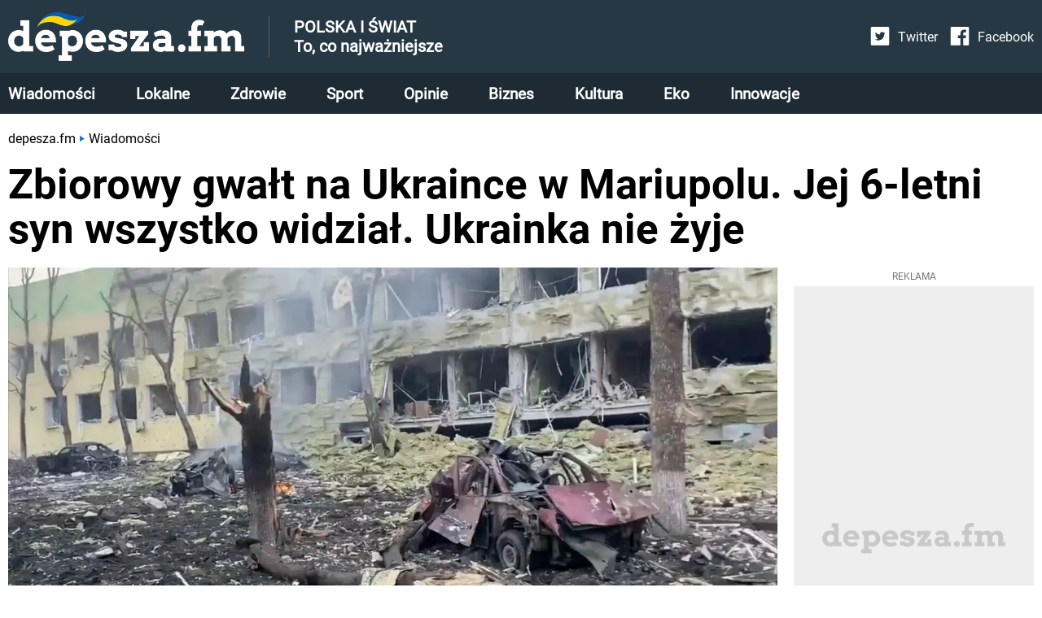

--- FILE ---
content_type: text/html; charset=utf-8
request_url: https://depesza.fm/zbiorowy-gwalt-na-ukraince-w-mariupolu-jej-6-letni-syn-wszystko-widzial-ukrainka-nie-zyje-1648706096
body_size: 22359
content:
<!DOCTYPE html><html lang="en"><head><meta charSet="utf-8"/><meta property="fb:app_id" content="336266531796340"/><script id="gtm-js" async="" src="https://www.googletagmanager.com/gtm.js?id=GTM-59BVK9R"></script><script>
          window.dataLayer = window.dataLayer || [];
          function gtag(){dataLayer.push(arguments);}
          gtag('js', new Date());
          gtag('config', 'GTM-59BVK9R');
          function intercept() {
        const scriptTag = document.querySelector('#gtm-js');
        if (scriptTag !== null) {
            scriptTag.addEventListener('load', ()=>{
                window.dataLayer.pushOrig = window.dataLayer.push;
                window.dataLayer.push = (e)=>{
                    if (e.event === 'gtm.historyChange') {
                        setTimeout(function() {
                            window.dataLayer.pushOrig(e);
                        }, parseInt("1000" ?? 0) ?? 1000);
                    } else {
                        window.dataLayer.pushOrig(e);
                    }
                };
            });
        }
    }
          intercept();</script><meta name="viewport" content="width=device-width,initial-scale=1,viewport-fit=cover"/><link rel="shortcut icon" href="/images/depesza_logo_short__dark_57x57.png"/><link rel="apple-touch-icon" href="/images/depesza_logo_short__dark_57x57.png"/><link rel="apple-touch-icon" sizes="72x72" href="/images/depesza_logo_short__dark_72x72.png"/><link rel="apple-touch-icon" sizes="114x114" href="/images/depesza_logo_short__dark_114x114.png"/><link rel="apple-touch-icon" sizes="144x144" href="/images/depesza_logo_short__dark_144x144.png"/><link rel="alternate" type="application/rss+xml" href="https://depesza.fm/rss/newest.xml"/><script type="application/ld+json">{"@context":"http://schema.org/","@type":"WebSite","url":"https://depesza.fm/","name":"Depesza.fm - wiadomości z Polski i ze świata - wszystko, co najważniejsze","description":"Jesteś na bieżąco! Najnowsze wiadomości: Polska, świat, zdrowie, gwiazdy, styl życia - wszystko, co najważniejsze. Zawsze aktualne informacje, zdjęcia, relacje, opinie."}</script><script type="application/ld+json">{"@context":"http://schema.org/","@type":"Organization","name":"Depesza.fm","alternateName":"Depesza.fm"}</script><link rel="preload" as="image" imagesrcset="/_next/image?url=%2Fimages%2FlogoUA.webp&amp;w=640&amp;q=75 640w, /_next/image?url=%2Fimages%2FlogoUA.webp&amp;w=750&amp;q=75 750w, /_next/image?url=%2Fimages%2FlogoUA.webp&amp;w=828&amp;q=75 828w, /_next/image?url=%2Fimages%2FlogoUA.webp&amp;w=1080&amp;q=75 1080w, /_next/image?url=%2Fimages%2FlogoUA.webp&amp;w=1200&amp;q=75 1200w" imagesizes="100vw"/><link rel="preload" as="image" imagesrcset="/_next/image?url=%2Fimages%2Ficon-twitter.svg&amp;w=32&amp;q=75 1x, /_next/image?url=%2Fimages%2Ficon-twitter.svg&amp;w=48&amp;q=75 2x"/><link rel="preload" as="image" imagesrcset="/_next/image?url=%2Fimages%2Ficon-facebook.svg&amp;w=32&amp;q=75 1x, /_next/image?url=%2Fimages%2Ficon-facebook.svg&amp;w=48&amp;q=75 2x"/><script async="" src="https://securepubads.g.doubleclick.net/tag/js/gpt.js"></script><script>
                  window.googletag = window.googletag || {cmd: []};
                  var anchoredBottomAd
                  
                      var vignette;
                      var isVignetteAllowed;
                      
                  var anchoredAd;
                  googletag.cmd.push(function() {
                    var baseArticleBanner=googletag.sizeMapping().addSize([0,0], [300,250]).addSize([340,0], [336,280]).addSize([370,0], [360,280]).addSize([750,0], [728,90]).addSize([1001,0], [360,280]).addSize([1300,0], [728,90]).build();
var articleBanner=googletag.sizeMapping().addSize([0,0], [[300,250],[300,600]]).addSize([340,0], [[336,280],[300,600]]).addSize([370,0], [[360,280],[300,600]]).addSize([750,0], [728,90]).addSize([1001,0], [360,280]).addSize([1300,0], [728,90]).build();
var najczesciej_czytane=googletag.sizeMapping().addSize([0,0], [300,250]).addSize([340,0], [336,280]).addSize([370,0], [360,280]).addSize([750,0], [728,90]).addSize([1001,0], [160,600]).addSize([1300,0], [300,250]).build();
var najnowsze=googletag.sizeMapping().addSize([0,0], [[300,600],[300,250]]).addSize([340,0], [[300,600],[336,280]]).addSize([370,0], [[300,600],[360,280]]).addSize([750,0], [728,90]).addSize([1001,0], [160,600]).addSize([1300,0], [[300,600],[300,250]]).build();
var anchored=googletag.sizeMapping().addSize([0,0], [[300,100],[300,50]]).addSize([360,0], [[360,50],[360,100],[320,100],[320,50],[300,100],[300,50]]).build();
var articleReadMore=googletag.sizeMapping().addSize([0,0], [300,250]).addSize([340,0], [336,280]).addSize([370,0], [360,280]).addSize([760,0], [[750,200],[728,90]]).addSize([1001,0], [360,280]).addSize([1060,0], [[750,200],[728,90]]).build();
var vignetteSize=googletag.sizeMapping().addSize([0,0], [300,600]).addSize([360,0], [360,600]).build();

                    googletag.defineSlot('/6651494/Depesza.fm/art_rec_intext', [[360,280],[336,280],[300,250],[728,90]], 'div-gpt-ad-1645874008339-0').defineSizeMapping(baseArticleBanner).addService(googletag.pubads());
googletag.defineSlot('/6651494/Depesza.fm/czytaj_wiecej', [[336,280],[728,90],[300,250],[750,200],[360,280]], 'div-gpt-ad-1649073772076-0').defineSizeMapping(articleReadMore).addService(googletag.pubads());
googletag.defineSlot('/6651494/Depesza.fm/najczesciej_czytane', [[336,280],[728,90],[160,600],[300,250],[360,280]], 'div-gpt-ad-1649074360534-0').defineSizeMapping(najczesciej_czytane).addService(googletag.pubads());
googletag.defineSlot('/6651494/Depesza.fm/najnowsze', [[300,600],[160,600],[300,250],[336,280],[728,90],[360,280]], 'div-gpt-ad-1649074831320-0').defineSizeMapping(najnowsze).addService(googletag.pubads());
googletag.defineSlot('/6651494/Depesza.fm/art_rec_intext_1', [[360,280],[336,280],[300,250],[728,90],[300,600]], 'div-gpt-ad-1646740271941-0').defineSizeMapping(articleBanner).addService(googletag.pubads());
googletag.defineSlot('/6651494/Depesza.fm/art_rec_intext_2', [[360,280],[336,280],[300,250],[728,90]], 'div-gpt-ad-1646740075860-0').defineSizeMapping(baseArticleBanner).addService(googletag.pubads());
googletag.defineSlot('/6651494/Depesza.fm/art_rec_intext_3', [[360,280],[336,280],[300,250],[728,90]], 'div-gpt-ad-1646740021694-0').defineSizeMapping(baseArticleBanner).addService(googletag.pubads()); 
                    vignette=googletag.defineSlot('/6651494/Depesza.fm/vignette', [[300,250],[300,600],[360,600],[336,280]], 'div-gpt-ad-1650004852581-0').defineSizeMapping(vignetteSize).addService(googletag.pubads());
                    
                        if (window.innerWidth <= 600) {
                          anchoredBottomAd=googletag.defineSlot('/6651494/Depesza.fm/sticky_ad',[[360,50],[360,100],[320,100],[320,50],[300,100],[300,50]],'div-gpt-ad-1649071810974-0').defineSizeMapping(anchored).addService(googletag.pubads());
                        }
                        
                    googletag.pubads().addEventListener('slotRenderEnded', function(event) {
                      
                          if (!event.isEmpty && event.slot.getSlotElementId() === 'div-gpt-ad-1649071810974-0' && window.innerWidth <= 600) {
                            if (document.getElementById('anchored-bottom-ad-close-button').hidden) {
                              document.getElementById('anchored-bottom-ad-close-button').removeAttribute('hidden');
                              setTimeout(() => {
                                document.getElementById('anchored-bottom-ad').style.height = '123px';
                              }, 5)
                            }
                            document.getElementById('div-gpt-ad-1649071810974-0').style.height = event.size[1] + 'px';
                            setTimeout(() => {
                              googletag.pubads().refresh([anchoredBottomAd]);
                            }, 30000)
                          }
                          
                      
                          if (event.slot.getSlotElementId() === 'div-gpt-ad-1650004852581-0' && event.isEmpty) {
                            googletag.destroySlots([vignette]);
                            document.getElementById('vignette-block-ad').remove();
                            document.getElementById('vignette-block-news').removeAttribute('hidden');
                            document.getElementById('vignette-block-placeholder').setAttribute('hidden', 'true');
                          } else if (event.slot.getSlotElementId() === 'div-gpt-ad-1650004852581-0') {
                            document.getElementById('div-gpt-ad-1650004852581-0-label').removeAttribute('hidden');
                          }
                          
                    });
                    googletag.pubads().enableLazyLoad({
                      fetchMarginPercent: 75,
                      renderMarginPercent: 50,
                      mobileScaling: 1
                    });
                    googletag.enableServices();
                  });
                  
                </script><script async="" src="https://fundingchoicesmessages.google.com/i/pub-3603769363856755?ers=1" nonce="GwelnT1rbA_jTsjF3FpleA"></script><script nonce="GwelnT1rbA_jTsjF3FpleA">(function() {function signalGooglefcPresent() {if (!window.frames['googlefcPresent']) {if (document.body) {const iframe = document.createElement('iframe'); iframe.style = 'width: 0; height: 0; border: none; z-index: -1000; left: -1000px; top: -1000px;'; iframe.style.display = 'none'; iframe.name = 'googlefcPresent'; document.body.appendChild(iframe);} else {setTimeout(signalGooglefcPresent, 0);}}}signalGooglefcPresent();})();</script><script>
                  window.googlefc = window.googlefc || {};
                  window.googlefc.ccpa = window.googlefc.ccpa || {};
                  window.googlefc.callbackQueue = window.googlefc.callbackQueue || [];
                  googlefc.callbackQueue.push({
                    'CONSENT_DATA_READY':
                    () => {
                      __tcfapi('getTCData', 2, (data, success) => {
                        if ((success && Object.entries(data.vendor.consents).length === 0) || !success) {
                          isVignetteAllowed = false
                          const checkInterval = setInterval(() => {
                            if (googletag.destroySlots != null) {
                              googletag.destroySlots([vignette]);
                              clearInterval(checkInterval);
                            }
                          }, 100);
                        } else {
                          isVignetteAllowed = true
                        }
                      })
                    }
                  });
              </script><link rel="amphtml" href="https://depesza.fm/amp/zbiorowy-gwalt-na-ukraince-w-mariupolu-jej-6-letni-syn-wszystko-widzial-ukrainka-nie-zyje-1648706096"/><script>window.dataLayer = window.dataLayer || [];
          window.dataLayer.push({
            'category': 'Wiadomości',
            'author': 'Kamil Wroński',
            'pageViewUrl': '/zbiorowy-gwalt-na-ukraince-w-mariupolu-jej-6-letni-syn-wszystko-widzial-ukrainka-nie-zyje-1648706096',
            'publicationTime': 'Thu Mar 31 2022 09:08:58 GMT+0000 (Coordinated Universal Time)',
            'modifiedTime': 'Thu Mar 31 2022 09:10:26 GMT+0000 (Coordinated Universal Time)',
            'postTags': ["wojna na ukrainie"]
            });
          </script><script type="application/ld+json">{"@context":"https://schema.org","@type":"NewsArticle","mainEntityOfPage":{"@type":"WebPage","@id":"https://depesza.fm/zbiorowy-gwalt-na-ukraince-w-mariupolu-jej-6-letni-syn-wszystko-widzial-ukrainka-nie-zyje-1648706096"},"headline":"Zbiorowy gwałt na Ukraince w Mariupolu. Jej 6-letni syn wszystko widział. Ukrainka nie żyje - depesza.fm","image":["https://cdn.depesza.fm/static/library/media/image/en-01516236-0008-main-1648717739.webp"],"articleSection":"Wiadomości","keywords":"wojna na ukrainie","datePublished":"2022-03-31T09:08:58+00:00","dateCreated":"2022-03-31T09:08:58+00:00","dateModified":"2022-03-31T09:08:58+00:00","author":{"@type":"Person","name":"Kamil Wroński","url":"https://depesza.fm/autor/kamil-wronski"},"publisher":{"@type":"Organization","name":"Depesza.fm","logo":{"@type":"ImageObject","url":"https://depesza.fm/images/logo.webp"}},"description":"Do dantejskich scen doszło w Mariupolu, gdzie Rosjanie zgwałcili Ukrainkę na oczach jej 6-letniego syna.","articleBody":"Do dantejskich scen doszło w Mariupolu, gdzie Rosjanie zgwałcili Ukrainkę na oczach jej 6-letniego syna. Mariupol. Kobieta była gwałcona przez Rosjan. Jej syn to widział   Ukraińskie Ministerstwo Obrony Narodowej informuje o bestialskim zachowaniu Rosjan na terenie Mariupola.  Mężczyźni zgwałcili kobietę na oczach jej 6-letniego syna.   „W Mariupolu rosyjscy okupanci na zmianę gwałcili kobietę przez kilka dni na oczach jej 6-letniego syna. Kobieta później zmarła z powodu obrażeń. Jej syn osiwiał. To nie jest filmowy horror. Gwałt, przemoc, morderstwo - to oznacza ruski mir  ” - napisało Ministerstwo Obrony Ukrainy na Twitterze.     Służba Bezpieczeństwa Ukrainy opublikowała rozmowę między dwoma żołnierzami armii rosyjskiej, którzy sami zwracają uwagę na &quot;dzikie&quot; zachowania żołnierzy.   „Ludzie tu już dziczeją, sami nie wiedzą, co robić: a to sobie j…ą z granatnika, a to j…ą całą serię z karabinu. W sąsiedniej wiosce chłopcy zgwałcili dorosłą kobietę i 16-letnią dziewczynę. Gwałcicieli trzeba rozstrzeliwać na ch…   ” - powiedział rosyjski żołnierz na nagraniu.   Do tych sytuacji odniosło się MSW Ukrainy. Kateryna Pawliczenko powiedziała, że każdy rosyjski żołnierz odpowie za zbrodnie w Ukrainie.   „Każdy rosyjski żołnierz zostanie pociągnięty do odpowiedzialności za gwałty na ukraińskich kobietach i dziewczynach, jeśli przeżyje  ” - powiedziała w środę Kateryna Pawliczenko, wiceminister spraw wewnętrznych Ukrainy.     Putin rozmawiał z Macronem w sprawie Mariupola   Emmanuel Macron rozmawiał z Władimirem Putinem w związku z tragiczną sytuacją w Mariupolu. Prezydent Francji miał poprosić Putina o zgodę na przeprowadzanie wraz z Turcją i Grecją ewakuacji ludności cywilnej z Mariupola, gdzie doszło do katastrofy humanitarnej.     Prezydent Rosji wyraził zgodę na ewakuację ludności, ale postawił warunek trudny do spełnienia przez stronę ukraińską. Putin zażądał, aby &quot;nacjonaliści&quot; złożyli broń. Chodzi oczywiście o ukraińskich żołnierzy, którzy stawiają opór i walczą z Rosjanami.   "}</script><meta name="robots" content="index, follow, max-image-preview:large"/><meta name="googlebot" content="index, follow"/><title>Zbiorowy gwałt na Ukraince w Mariupolu. Jej 6-letni syn wszystko widział. Ukrainka nie żyje - depesza.fm</title><link rel="canonical" href="https://depesza.fm/zbiorowy-gwalt-na-ukraince-w-mariupolu-jej-6-letni-syn-wszystko-widzial-ukrainka-nie-zyje-1648706096"/><meta name="description" content="Do dantejskich scen doszło w Mariupolu, gdzie Rosjanie zgwałcili Ukrainkę na oczach jej 6-letniego syna."/><meta name="twitter:card" content="summary_large_image"/><meta name="twitter:description" content="Do dantejskich scen doszło w Mariupolu, gdzie Rosjanie zgwałcili Ukrainkę na oczach jej 6-letniego syna."/><meta property="og:url" content="https://depesza.fm/zbiorowy-gwalt-na-ukraince-w-mariupolu-jej-6-letni-syn-wszystko-widzial-ukrainka-nie-zyje-1648706096"/><meta property="og:type" content="article"/><meta property="article:author" content="Kamil Wroński"/><meta property="og:title" content="Zbiorowy gwałt na Ukraince w Mariupolu. Jej 6-letni syn wszystko widział. Ukrainka nie żyje"/><meta property="og:description" content="Do dantejskich scen doszło w Mariupolu, gdzie Rosjanie zgwałcili Ukrainkę na oczach jej 6-letniego syna."/><meta property="og:image" content="https://cdn.depesza.fm/static/library/media/image/en-01516236-0008-main-1648717739.webp/converted.jpeg"/><meta property="og:image:alt" content="Mariupol, zbombardowany szpital"/><meta property="og:locale" content="pl_PL"/><link rel="preload" as="image" imagesrcset="/_next/image?url=https%3A%2F%2Fcdn.depesza.fm%2Fstatic%2Flibrary%2Fmedia%2Fimage%2Fen-01516236-0008-main-1648717739.webp&amp;w=640&amp;q=75 640w, /_next/image?url=https%3A%2F%2Fcdn.depesza.fm%2Fstatic%2Flibrary%2Fmedia%2Fimage%2Fen-01516236-0008-main-1648717739.webp&amp;w=750&amp;q=75 750w, /_next/image?url=https%3A%2F%2Fcdn.depesza.fm%2Fstatic%2Flibrary%2Fmedia%2Fimage%2Fen-01516236-0008-main-1648717739.webp&amp;w=828&amp;q=75 828w, /_next/image?url=https%3A%2F%2Fcdn.depesza.fm%2Fstatic%2Flibrary%2Fmedia%2Fimage%2Fen-01516236-0008-main-1648717739.webp&amp;w=1080&amp;q=75 1080w, /_next/image?url=https%3A%2F%2Fcdn.depesza.fm%2Fstatic%2Flibrary%2Fmedia%2Fimage%2Fen-01516236-0008-main-1648717739.webp&amp;w=1200&amp;q=75 1200w" imagesizes="100vw"/><link rel="preload" as="image" imagesrcset="/_next/image?url=https%3A%2F%2Fcdn.depesza.fm%2Fstatic%2Flibrary%2Fprofile%2Fimage%2Fkamil-wronski-profile-1640856772.webp&amp;w=640&amp;q=75 640w, /_next/image?url=https%3A%2F%2Fcdn.depesza.fm%2Fstatic%2Flibrary%2Fprofile%2Fimage%2Fkamil-wronski-profile-1640856772.webp&amp;w=750&amp;q=75 750w, /_next/image?url=https%3A%2F%2Fcdn.depesza.fm%2Fstatic%2Flibrary%2Fprofile%2Fimage%2Fkamil-wronski-profile-1640856772.webp&amp;w=828&amp;q=75 828w, /_next/image?url=https%3A%2F%2Fcdn.depesza.fm%2Fstatic%2Flibrary%2Fprofile%2Fimage%2Fkamil-wronski-profile-1640856772.webp&amp;w=1080&amp;q=75 1080w, /_next/image?url=https%3A%2F%2Fcdn.depesza.fm%2Fstatic%2Flibrary%2Fprofile%2Fimage%2Fkamil-wronski-profile-1640856772.webp&amp;w=1200&amp;q=75 1200w" imagesizes="100vw"/><meta name="next-head-count" content="40"/><link rel="preload" href="/_next/static/css/6057054bfb806e31.css" as="style"/><link rel="stylesheet" href="/_next/static/css/6057054bfb806e31.css" data-n-g=""/><link rel="preload" href="/_next/static/css/744dce64de0db530.css" as="style"/><link rel="stylesheet" href="/_next/static/css/744dce64de0db530.css" data-n-p=""/><noscript data-n-css=""></noscript><script defer="" nomodule="" src="/_next/static/chunks/polyfills-5cd94c89d3acac5f.js"></script><script src="/_next/static/chunks/webpack-378e68e29c265886.js" defer=""></script><script src="/_next/static/chunks/framework-367f3d730b7e3165.js" defer=""></script><script src="/_next/static/chunks/main-923bc199366cb52c.js" defer=""></script><script src="/_next/static/chunks/pages/_app-cf109f544f5b25d3.js" defer=""></script><script src="/_next/static/chunks/0c428ae2-63ad5d96ff6ded0c.js" defer=""></script><script src="/_next/static/chunks/252f366e-875f1a0ab5a30a9e.js" defer=""></script><script src="/_next/static/chunks/ae51ba48-98147f42d6dff442.js" defer=""></script><script src="/_next/static/chunks/1a48c3c1-8f9ffbe9cca76ebb.js" defer=""></script><script src="/_next/static/chunks/d7eeaac4-5549380d35918e95.js" defer=""></script><script src="/_next/static/chunks/95-ee07d841621a8c59.js" defer=""></script><script src="/_next/static/chunks/764-c2efe3ac6bb23895.js" defer=""></script><script src="/_next/static/chunks/239-cab05ef17bcd6324.js" defer=""></script><script src="/_next/static/chunks/355-dd27302b57ae72e1.js" defer=""></script><script src="/_next/static/chunks/945-ce36609cca1f0950.js" defer=""></script><script src="/_next/static/chunks/801-20b4a66199f48751.js" defer=""></script><script src="/_next/static/chunks/370-3159813bcd1811fd.js" defer=""></script><script src="/_next/static/chunks/564-2a355b5305841bdf.js" defer=""></script><script src="/_next/static/chunks/pages/article/%5Bslug%5D-3ea5bef09d9eb3b7.js" defer=""></script><script src="/_next/static/9PHnfpVM8nc9S4TV2TO4I/_buildManifest.js" defer=""></script><script src="/_next/static/9PHnfpVM8nc9S4TV2TO4I/_ssgManifest.js" defer=""></script><script src="/_next/static/9PHnfpVM8nc9S4TV2TO4I/_middlewareManifest.js" defer=""></script></head><body><div id="__next" data-reactroot=""><main class="style_container__mosVV"><div><div class="style_container__G3VVy"><div class="style_top__uESOl"><div class="style_topContent__CMsvO"><div class="style_logoContainer__PPFFJ"><div class="style_logo__vktrK"><a href="/"><span style="box-sizing:border-box;display:block;overflow:hidden;width:initial;height:initial;background:none;opacity:1;border:0;margin:0;padding:0;position:relative"><span style="box-sizing:border-box;display:block;width:initial;height:initial;background:none;opacity:1;border:0;margin:0;padding:0;padding-top:20.618556701030926%"></span><img alt="Depesza.fm - wiadomości Polska i świat - wszystko, co najważniejsze" sizes="100vw" srcSet="/_next/image?url=%2Fimages%2FlogoUA.webp&amp;w=640&amp;q=75 640w, /_next/image?url=%2Fimages%2FlogoUA.webp&amp;w=750&amp;q=75 750w, /_next/image?url=%2Fimages%2FlogoUA.webp&amp;w=828&amp;q=75 828w, /_next/image?url=%2Fimages%2FlogoUA.webp&amp;w=1080&amp;q=75 1080w, /_next/image?url=%2Fimages%2FlogoUA.webp&amp;w=1200&amp;q=75 1200w" src="/_next/image?url=%2Fimages%2FlogoUA.webp&amp;w=1200&amp;q=75" decoding="async" data-nimg="responsive" style="position:absolute;top:0;left:0;bottom:0;right:0;box-sizing:border-box;padding:0;border:none;margin:auto;display:block;width:0;height:0;min-width:100%;max-width:100%;min-height:100%;max-height:100%"/><noscript><img alt="Depesza.fm - wiadomości Polska i świat - wszystko, co najważniejsze" sizes="100vw" srcSet="/_next/image?url=%2Fimages%2FlogoUA.webp&amp;w=640&amp;q=75 640w, /_next/image?url=%2Fimages%2FlogoUA.webp&amp;w=750&amp;q=75 750w, /_next/image?url=%2Fimages%2FlogoUA.webp&amp;w=828&amp;q=75 828w, /_next/image?url=%2Fimages%2FlogoUA.webp&amp;w=1080&amp;q=75 1080w, /_next/image?url=%2Fimages%2FlogoUA.webp&amp;w=1200&amp;q=75 1200w" src="/_next/image?url=%2Fimages%2FlogoUA.webp&amp;w=1200&amp;q=75" decoding="async" data-nimg="responsive" style="position:absolute;top:0;left:0;bottom:0;right:0;box-sizing:border-box;padding:0;border:none;margin:auto;display:block;width:0;height:0;min-width:100%;max-width:100%;min-height:100%;max-height:100%" loading="lazy"/></noscript></span></a></div><div class="style_horizontalDivider__VD3_i"></div><pre class="style_title__I5Tnl">POLSKA I ŚWIAT
To, co najważniejsze</pre><div class="style_flexSpacer__Kj2_3 style_onlyTabletMobile__IF3R6"></div><div class="style_mobileMenuButton__bLl6f style_noSelect__9YWs5"><svg stroke="currentColor" fill="currentColor" stroke-width="0" viewBox="0 0 448 512" color="white" style="color:white" height="24px" width="24px" xmlns="http://www.w3.org/2000/svg"><path d="M16 132h416c8.837 0 16-7.163 16-16V76c0-8.837-7.163-16-16-16H16C7.163 60 0 67.163 0 76v40c0 8.837 7.163 16 16 16zm0 160h416c8.837 0 16-7.163 16-16v-40c0-8.837-7.163-16-16-16H16c-8.837 0-16 7.163-16 16v40c0 8.837 7.163 16 16 16zm0 160h416c8.837 0 16-7.163 16-16v-40c0-8.837-7.163-16-16-16H16c-8.837 0-16 7.163-16 16v40c0 8.837 7.163 16 16 16z"></path></svg></div></div><div class="style_topBarSecondContainer__xvyM_"><div class="style_socialLinksContainer__sq0wS"><a href="https://twitter.com/DepeszaFM" class="style_socialLink__GKQRm"><div class="style_socialLinkIcon__9C_iU"><span style="box-sizing:border-box;display:inline-block;overflow:hidden;width:24px;height:24px;background:none;opacity:1;border:0;margin:0;padding:0;position:relative"><img alt="Twitter ikona" srcSet="/_next/image?url=%2Fimages%2Ficon-twitter.svg&amp;w=32&amp;q=75 1x, /_next/image?url=%2Fimages%2Ficon-twitter.svg&amp;w=48&amp;q=75 2x" src="/_next/image?url=%2Fimages%2Ficon-twitter.svg&amp;w=48&amp;q=75" decoding="async" data-nimg="fixed" style="position:absolute;top:0;left:0;bottom:0;right:0;box-sizing:border-box;padding:0;border:none;margin:auto;display:block;width:0;height:0;min-width:100%;max-width:100%;min-height:100%;max-height:100%"/><noscript><img alt="Twitter ikona" srcSet="/_next/image?url=%2Fimages%2Ficon-twitter.svg&amp;w=32&amp;q=75 1x, /_next/image?url=%2Fimages%2Ficon-twitter.svg&amp;w=48&amp;q=75 2x" src="/_next/image?url=%2Fimages%2Ficon-twitter.svg&amp;w=48&amp;q=75" decoding="async" data-nimg="fixed" style="position:absolute;top:0;left:0;bottom:0;right:0;box-sizing:border-box;padding:0;border:none;margin:auto;display:block;width:0;height:0;min-width:100%;max-width:100%;min-height:100%;max-height:100%" loading="lazy"/></noscript></span></div><div class="style_socialLinkLabel__QvnZK">Twitter</div></a><a href="https://www.facebook.com/Depeszafm-100165625749544" class="style_socialLink__GKQRm"><div class="style_socialLinkIcon__9C_iU"><span style="box-sizing:border-box;display:inline-block;overflow:hidden;width:24px;height:24px;background:none;opacity:1;border:0;margin:0;padding:0;position:relative"><img alt="Facebook ikona" srcSet="/_next/image?url=%2Fimages%2Ficon-facebook.svg&amp;w=32&amp;q=75 1x, /_next/image?url=%2Fimages%2Ficon-facebook.svg&amp;w=48&amp;q=75 2x" src="/_next/image?url=%2Fimages%2Ficon-facebook.svg&amp;w=48&amp;q=75" decoding="async" data-nimg="fixed" style="position:absolute;top:0;left:0;bottom:0;right:0;box-sizing:border-box;padding:0;border:none;margin:auto;display:block;width:0;height:0;min-width:100%;max-width:100%;min-height:100%;max-height:100%"/><noscript><img alt="Facebook ikona" srcSet="/_next/image?url=%2Fimages%2Ficon-facebook.svg&amp;w=32&amp;q=75 1x, /_next/image?url=%2Fimages%2Ficon-facebook.svg&amp;w=48&amp;q=75 2x" src="/_next/image?url=%2Fimages%2Ficon-facebook.svg&amp;w=48&amp;q=75" decoding="async" data-nimg="fixed" style="position:absolute;top:0;left:0;bottom:0;right:0;box-sizing:border-box;padding:0;border:none;margin:auto;display:block;width:0;height:0;min-width:100%;max-width:100%;min-height:100%;max-height:100%" loading="lazy"/></noscript></span></div><div class="style_socialLinkLabel__QvnZK">Facebook</div></a></div></div></div></div><div class="style_bottom__H1sb_ style_mobileBottomHidden__eW5Vi"><div class="style_bottomContent__cAWCz"><a href="/wiadomosci" class="style_link__M53WS">Wiadomości</a><a href="/lokalne" class="style_link__M53WS">Lokalne</a><a href="/zdrowie" class="style_link__M53WS">Zdrowie</a><a href="/sport" class="style_link__M53WS">Sport</a><a href="/opinie" class="style_link__M53WS">Opinie</a><a href="/biznes" class="style_link__M53WS">Biznes</a><a href="/kultura" class="style_link__M53WS">Kultura</a><a href="/eko" class="style_link__M53WS">Eko</a><a href="/innowacje" class="style_link__M53WS">Innowacje</a></div></div></div><div class="style_content__wIFs7"><div class="Article_container__n9zfw"><div class="Article_imageSection__mK10W"><div class="Article_mainImageContainer__6bdBy"><span style="box-sizing:border-box;display:block;overflow:hidden;width:initial;height:initial;background:none;opacity:1;border:0;margin:0;padding:0;position:relative"><span style="box-sizing:border-box;display:block;width:initial;height:initial;background:none;opacity:1;border:0;margin:0;padding:0;padding-top:52.35602094240838%"></span><img alt="Mariupol, zbombardowany szpital" sizes="100vw" srcSet="/_next/image?url=https%3A%2F%2Fcdn.depesza.fm%2Fstatic%2Flibrary%2Fmedia%2Fimage%2Fen-01516236-0008-main-1648717739.webp&amp;w=640&amp;q=75 640w, /_next/image?url=https%3A%2F%2Fcdn.depesza.fm%2Fstatic%2Flibrary%2Fmedia%2Fimage%2Fen-01516236-0008-main-1648717739.webp&amp;w=750&amp;q=75 750w, /_next/image?url=https%3A%2F%2Fcdn.depesza.fm%2Fstatic%2Flibrary%2Fmedia%2Fimage%2Fen-01516236-0008-main-1648717739.webp&amp;w=828&amp;q=75 828w, /_next/image?url=https%3A%2F%2Fcdn.depesza.fm%2Fstatic%2Flibrary%2Fmedia%2Fimage%2Fen-01516236-0008-main-1648717739.webp&amp;w=1080&amp;q=75 1080w, /_next/image?url=https%3A%2F%2Fcdn.depesza.fm%2Fstatic%2Flibrary%2Fmedia%2Fimage%2Fen-01516236-0008-main-1648717739.webp&amp;w=1200&amp;q=75 1200w" src="/_next/image?url=https%3A%2F%2Fcdn.depesza.fm%2Fstatic%2Flibrary%2Fmedia%2Fimage%2Fen-01516236-0008-main-1648717739.webp&amp;w=1200&amp;q=75" decoding="async" data-nimg="responsive" style="position:absolute;top:0;left:0;bottom:0;right:0;box-sizing:border-box;padding:0;border:none;margin:auto;display:block;width:0;height:0;min-width:100%;max-width:100%;min-height:100%;max-height:100%;filter:blur(20px);background-size:cover;background-image:url(&quot;[data-uri]&quot;);background-position:0% 0%"/><noscript><img alt="Mariupol, zbombardowany szpital" sizes="100vw" srcSet="/_next/image?url=https%3A%2F%2Fcdn.depesza.fm%2Fstatic%2Flibrary%2Fmedia%2Fimage%2Fen-01516236-0008-main-1648717739.webp&amp;w=640&amp;q=75 640w, /_next/image?url=https%3A%2F%2Fcdn.depesza.fm%2Fstatic%2Flibrary%2Fmedia%2Fimage%2Fen-01516236-0008-main-1648717739.webp&amp;w=750&amp;q=75 750w, /_next/image?url=https%3A%2F%2Fcdn.depesza.fm%2Fstatic%2Flibrary%2Fmedia%2Fimage%2Fen-01516236-0008-main-1648717739.webp&amp;w=828&amp;q=75 828w, /_next/image?url=https%3A%2F%2Fcdn.depesza.fm%2Fstatic%2Flibrary%2Fmedia%2Fimage%2Fen-01516236-0008-main-1648717739.webp&amp;w=1080&amp;q=75 1080w, /_next/image?url=https%3A%2F%2Fcdn.depesza.fm%2Fstatic%2Flibrary%2Fmedia%2Fimage%2Fen-01516236-0008-main-1648717739.webp&amp;w=1200&amp;q=75 1200w" src="/_next/image?url=https%3A%2F%2Fcdn.depesza.fm%2Fstatic%2Flibrary%2Fmedia%2Fimage%2Fen-01516236-0008-main-1648717739.webp&amp;w=1200&amp;q=75" decoding="async" data-nimg="responsive" style="position:absolute;top:0;left:0;bottom:0;right:0;box-sizing:border-box;padding:0;border:none;margin:auto;display:block;width:0;height:0;min-width:100%;max-width:100%;min-height:100%;max-height:100%" loading="eager"/></noscript></span></div><div class="Article_mainImageSource__CMr1C">AFP/East News</div></div><div class="Article_topSection__QPVbY"><div class="Article_breadcrumbsSection__sR5VN"><ul class="style_breadcrumb__6NVSm"><li><a href="/">depesza.fm</a></li><li><svg width="6" height="8" viewBox="0 0 8 10" xmlns="http://www.w3.org/2000/svg" class="style_marker__HBiim"><path d="M0 0v10l7.857-5z" fill="#1976D2" fill-rule="evenodd"></path></svg><a href="https://depesza.fm/wiadomosci">Wiadomości</a></li></ul></div><h1 class="Article_titleSection__a74Aq">Zbiorowy gwałt na Ukraince w Mariupolu. Jej 6-letni syn wszystko widział. Ukrainka nie żyje</h1></div><div class="Article_mainSectionMainColumn__e1PHG"><div class="Article_mainSectionMainColumnFlexContainer__i6TjD"><div class="Article_mainColumnArticleColumn__zmGcq"><div class="Article_topContainer__v_FtZ"><div class="Article_articleInfoSection__u0aG6"><div class="Article_basicInfoContainer__TjT9Q"><div class="Article_authorInfo__4XqI2"><a href="/autor/kamil-wronski" class="Article_articleInfoAuthor__HZ1RC">Kamil Wroński, </a><div class="Article_articleInfoDate__a1a4y"><span>31 marca 2022, 11:08</span></div></div></div><div class="Article_articleInfoReadingTime__LQzsY"><svg stroke="currentColor" fill="currentColor" stroke-width="0" viewBox="0 0 24 24" style="margin-top:-2px" height="16" width="16" xmlns="http://www.w3.org/2000/svg"><path fill="none" d="M0 0h24v24H0z"></path><path d="M16.24 7.76A5.974 5.974 0 0012 6v6l-4.24 4.24c2.34 2.34 6.14 2.34 8.49 0a5.99 5.99 0 00-.01-8.48zM12 2C6.48 2 2 6.48 2 12s4.48 10 10 10 10-4.48 10-10S17.52 2 12 2zm0 18c-4.42 0-8-3.58-8-8s3.58-8 8-8 8 3.58 8 8-3.58 8-8 8z"></path></svg><i class="Article_articleInfoReadingTimeLabel__qCtTb">Do przeczytania w ok. 2 min.</i></div></div></div><div class="Article_articleLeadText__MNAeo">Do dantejskich scen doszło w Mariupolu, gdzie Rosjanie zgwałcili Ukrainkę na oczach jej 6-letniego syna.</div><div class="style_adBlock__Eo4c2"><div id="div-gpt-ad-1645874008339-0-label" class="style_label___tIdI">Reklama</div><div class="style_adContainer__CgHig"><div class="style_adFlexSpacer__MMCD4"></div><div class="style_ad__nr7Xz"><div id="div-gpt-ad-1645874008339-0">
                <script>googletag.cmd.push(function() { googletag.display('div-gpt-ad-1645874008339-0'); });</script>
              </div></div><div class="style_adFlexSpacer__MMCD4"></div></div></div><div class="Article_articleContent__1Du6a"><script>
            function resizeIframeHeight(iframe) {
              iframe.height = (iframe.contentWindow.document.body.scrollHeight + 30) + "px";
            }
          </script><div class="style_container__EaHIc"><h2>Mariupol. Kobieta była gwałcona przez Rosjan. Jej syn to widział
</h2>

<p class="style_p_container__FJQfx">Ukraińskie Ministerstwo Obrony Narodowej <strong>informuje o bestialskim zachowaniu Rosjan na terenie Mariupola.  Mężczyźni zgwałcili kobietę na oczach jej 6-letniego syna.</strong>
</p>

<div class="style_quote_container__nABmE"><div class="style_quote_icon__NhQYu"><svg width="100%" height="100%" viewBox="0 0 25 22" xmlns="http://www.w3.org/2000/svg"><g fill="#1976D2" fill-rule="nonzero"><path d="M14.286 0v10.714h7.143c0 3.939-3.205 7.143-7.143 7.143v3.572C20.194 21.429 25 16.623 25 10.714V0H14.286zM0 10.714h7.143c0 3.939-3.205 7.143-7.143 7.143v3.572c5.908 0 10.714-4.806 10.714-10.715V0H0v10.714z"></path></g></svg></div><blockquote class="style_quote_block__oFZu8"><em class="style_quote_quote__ArNgc">W Mariupolu rosyjscy okupanci na zmianę gwałcili kobietę przez kilka dni na oczach jej 6-letniego syna. Kobieta później zmarła z powodu obrażeń. Jej syn osiwiał. To nie jest filmowy horror. Gwałt, przemoc, morderstwo - to oznacza ruski mir 
</em> - napisało Ministerstwo Obrony Ukrainy na Twitterze.</blockquote></div> 
<div class="style_worthSeeing_container__0ygbF"><div class="style_worthSeeing_description__jObCo"><div class="style_worthSeeing_description_triangle__twefK"><svg width="17" height="22" viewBox="0 0 17 22" xmlns="http://www.w3.org/2000/svg" class="style_pointer__U13wW" style="width:15px;height:15px;margin-right:5px"><path d="M0 .766v21l16.5-10.5z" fill="#1976D2" fill-rule="evenodd"></path></svg></div>Zobacz także</div><div class="style_worthSeeing_articleTile__axqmr"><div class="style_worthSeeing_articleImage__B6eJH"><span style="box-sizing:border-box;display:block;overflow:hidden;width:initial;height:initial;background:none;opacity:1;border:0;margin:0;padding:0;position:relative"><span style="box-sizing:border-box;display:block;width:initial;height:initial;background:none;opacity:1;border:0;margin:0;padding:0;padding-top:52.307692307692314%"></span><img alt="Demonstracja wsparcia Ukrainy" src="[data-uri]" decoding="async" data-nimg="responsive" style="position:absolute;top:0;left:0;bottom:0;right:0;box-sizing:border-box;padding:0;border:none;margin:auto;display:block;width:0;height:0;min-width:100%;max-width:100%;min-height:100%;max-height:100%;filter:blur(20px);background-size:cover;background-image:url(&quot;[data-uri]&quot;);background-position:0% 0%"/><noscript><img alt="Demonstracja wsparcia Ukrainy" sizes="100vw" srcSet="/_next/image?url=https%3A%2F%2Fcdn.depesza.fm%2Fstatic%2Flibrary%2Fmedia%2Fimage%2Fen-01515708-0645-main-1648706036.webp&amp;w=640&amp;q=75 640w, /_next/image?url=https%3A%2F%2Fcdn.depesza.fm%2Fstatic%2Flibrary%2Fmedia%2Fimage%2Fen-01515708-0645-main-1648706036.webp&amp;w=750&amp;q=75 750w, /_next/image?url=https%3A%2F%2Fcdn.depesza.fm%2Fstatic%2Flibrary%2Fmedia%2Fimage%2Fen-01515708-0645-main-1648706036.webp&amp;w=828&amp;q=75 828w, /_next/image?url=https%3A%2F%2Fcdn.depesza.fm%2Fstatic%2Flibrary%2Fmedia%2Fimage%2Fen-01515708-0645-main-1648706036.webp&amp;w=1080&amp;q=75 1080w, /_next/image?url=https%3A%2F%2Fcdn.depesza.fm%2Fstatic%2Flibrary%2Fmedia%2Fimage%2Fen-01515708-0645-main-1648706036.webp&amp;w=1200&amp;q=75 1200w" src="/_next/image?url=https%3A%2F%2Fcdn.depesza.fm%2Fstatic%2Flibrary%2Fmedia%2Fimage%2Fen-01515708-0645-main-1648706036.webp&amp;w=1200&amp;q=75" decoding="async" data-nimg="responsive" style="position:absolute;top:0;left:0;bottom:0;right:0;box-sizing:border-box;padding:0;border:none;margin:auto;display:block;width:0;height:0;min-width:100%;max-width:100%;min-height:100%;max-height:100%" loading="lazy"/></noscript></span></div><a href="/rosjanie-zorganizuja-referendum-w-chersoniu-1648706036" class="style_worthSeeing_title___9tBQ">Rosjanie zorganizują &quot;referendum&quot; w Chersoniu?</a></div></div>


<p class="style_p_container__FJQfx"><strong>Służba Bezpieczeństwa Ukrainy </strong>opublikowała rozmowę między dwoma żołnierzami armii rosyjskiej, którzy sami zwracają uwagę na <strong>&quot;dzikie&quot;</strong> zachowania żołnierzy.
</p><div class="style_adBlock__Eo4c2"><div id="div-gpt-ad-1646740271941-0-label" class="style_label___tIdI">Reklama</div><div class="style_adBlock_adContainer__lohZC style_adBlock_adContainerMobileBig__Dft4v"><div class="style_adFlexSpacer__MMCD4"></div><div class="style_adBlock_ad__vqhCr style_adBlock_adMobileBig__wm8fI"><div id="div-gpt-ad-1646740271941-0">
                <script>googletag.cmd.push(function() { googletag.display('div-gpt-ad-1646740271941-0'); });</script>
              </div></div><div class="style_adFlexSpacer__MMCD4"></div></div></div>

<div class="style_quote_container__nABmE"><div class="style_quote_icon__NhQYu"><svg width="100%" height="100%" viewBox="0 0 25 22" xmlns="http://www.w3.org/2000/svg"><g fill="#1976D2" fill-rule="nonzero"><path d="M14.286 0v10.714h7.143c0 3.939-3.205 7.143-7.143 7.143v3.572C20.194 21.429 25 16.623 25 10.714V0H14.286zM0 10.714h7.143c0 3.939-3.205 7.143-7.143 7.143v3.572c5.908 0 10.714-4.806 10.714-10.715V0H0v10.714z"></path></g></svg></div><blockquote class="style_quote_block__oFZu8"><em class="style_quote_quote__ArNgc">Ludzie tu już dziczeją, sami nie wiedzą, co robić: a to sobie j…ą z granatnika, a to j…ą całą serię z karabinu. W sąsiedniej wiosce chłopcy zgwałcili dorosłą kobietę i 16-letnią dziewczynę. Gwałcicieli trzeba rozstrzeliwać na ch…


</em> - powiedział rosyjski żołnierz na nagraniu.</blockquote></div>


<p class="style_p_container__FJQfx">Do tych sytuacji odniosło się MSW Ukrainy.<strong> Kateryna Pawliczenko</strong> powiedziała, że każdy rosyjski żołnierz odpowie za zbrodnie w Ukrainie.
</p>

<div class="style_quote_container__nABmE"><div class="style_quote_icon__NhQYu"><svg width="100%" height="100%" viewBox="0 0 25 22" xmlns="http://www.w3.org/2000/svg"><g fill="#1976D2" fill-rule="nonzero"><path d="M14.286 0v10.714h7.143c0 3.939-3.205 7.143-7.143 7.143v3.572C20.194 21.429 25 16.623 25 10.714V0H14.286zM0 10.714h7.143c0 3.939-3.205 7.143-7.143 7.143v3.572c5.908 0 10.714-4.806 10.714-10.715V0H0v10.714z"></path></g></svg></div><blockquote class="style_quote_block__oFZu8"><em class="style_quote_quote__ArNgc">Każdy rosyjski żołnierz zostanie pociągnięty do odpowiedzialności za gwałty na ukraińskich kobietach i dziewczynach, jeśli przeżyje 
</em> - powiedziała w środę Kateryna Pawliczenko, wiceminister spraw wewnętrznych Ukrainy.</blockquote></div>


<div class="style_cdnImg_imageContainer__1DhWA"><div style="width:2000px;max-width:100%"><span style="box-sizing:border-box;display:block;overflow:hidden;width:initial;height:initial;background:none;opacity:1;border:0;margin:0;padding:0;position:relative"><span style="box-sizing:border-box;display:block;width:initial;height:initial;background:none;opacity:1;border:0;margin:0;padding:0;padding-top:66.64999999999999%"></span><img alt="Protesty antywojenne" src="[data-uri]" decoding="async" data-nimg="responsive" style="position:absolute;top:0;left:0;bottom:0;right:0;box-sizing:border-box;padding:0;border:none;margin:auto;display:block;width:0;height:0;min-width:100%;max-width:100%;min-height:100%;max-height:100%;filter:blur(20px);background-size:cover;background-image:url(&quot;[data-uri]&quot;);background-position:0% 0%"/><noscript><img alt="Protesty antywojenne" sizes="100vw" srcSet="/_next/image?url=https%3A%2F%2Fcdn.depesza.fm%2Fstatic%2Flibrary%2Fmedia%2Fimage%2Fen-01517204-2100-1647593598.webp&amp;w=640&amp;q=75 640w, /_next/image?url=https%3A%2F%2Fcdn.depesza.fm%2Fstatic%2Flibrary%2Fmedia%2Fimage%2Fen-01517204-2100-1647593598.webp&amp;w=750&amp;q=75 750w, /_next/image?url=https%3A%2F%2Fcdn.depesza.fm%2Fstatic%2Flibrary%2Fmedia%2Fimage%2Fen-01517204-2100-1647593598.webp&amp;w=828&amp;q=75 828w, /_next/image?url=https%3A%2F%2Fcdn.depesza.fm%2Fstatic%2Flibrary%2Fmedia%2Fimage%2Fen-01517204-2100-1647593598.webp&amp;w=1080&amp;q=75 1080w, /_next/image?url=https%3A%2F%2Fcdn.depesza.fm%2Fstatic%2Flibrary%2Fmedia%2Fimage%2Fen-01517204-2100-1647593598.webp&amp;w=1200&amp;q=75 1200w" src="/_next/image?url=https%3A%2F%2Fcdn.depesza.fm%2Fstatic%2Flibrary%2Fmedia%2Fimage%2Fen-01517204-2100-1647593598.webp&amp;w=1200&amp;q=75" decoding="async" data-nimg="responsive" style="position:absolute;top:0;left:0;bottom:0;right:0;box-sizing:border-box;padding:0;border:none;margin:auto;display:block;width:0;height:0;min-width:100%;max-width:100%;min-height:100%;max-height:100%" loading="lazy"/></noscript></span></div><div class="style_cdnImg_signature__knsZK">JULIEN DE ROSA/AFP/East News</div></div>

<h2>Putin rozmawiał z Macronem w sprawie Mariupola
</h2>

<div class="style_adBlock__Eo4c2"><div id="div-gpt-ad-1646740075860-0-label" class="style_label___tIdI">Reklama</div><div class="style_adBlock_adContainer__lohZC style_adBlock_adContainerNormal__hUfAd"><div class="style_adFlexSpacer__MMCD4"></div><div class="style_adBlock_ad__vqhCr style_adBlock_adNormal__bvkBk"><div id="div-gpt-ad-1646740075860-0">
                <script>googletag.cmd.push(function() { googletag.display('div-gpt-ad-1646740075860-0'); });</script>
              </div></div><div class="style_adFlexSpacer__MMCD4"></div></div></div><p class="style_p_container__FJQfx"><a href="https://depesza.fm/emmanuel-macron-dzieci-zona-wyksztalcenie-wszystko-co-chcialbys-wiedziec-o-prezydencie-francji-1637247644" class="style_url_url__YSYXV" target="_blank">Emmanuel Macron</a> rozmawiał z <a href="https://depesza.fm/wladimir-putin-wiek-wyksztalcenie-informacje-wszystko-co-chcesz-wiedziec-1637235074" class="style_url_url__YSYXV" target="_blank">Władimirem Putinem</a> w związku z tragiczną sytuacją w Mariupolu. <strong>Prezydent Francji miał poprosić Putina o zgodę na przeprowadzanie wraz z Turcją i Grecją ewakuacji ludności cywilnej z Mariupola, gdzie doszło do katastrofy humanitarnej.</strong>
</p>
<div class="style_worthSeeing_container__0ygbF"><div class="style_worthSeeing_description__jObCo"><div class="style_worthSeeing_description_triangle__twefK"><svg width="17" height="22" viewBox="0 0 17 22" xmlns="http://www.w3.org/2000/svg" class="style_pointer__U13wW" style="width:15px;height:15px;margin-right:5px"><path d="M0 .766v21l16.5-10.5z" fill="#1976D2" fill-rule="evenodd"></path></svg></div>Zobacz także</div><div class="style_worthSeeing_articleTile__axqmr"><div class="style_worthSeeing_articleImage__B6eJH"><span style="box-sizing:border-box;display:block;overflow:hidden;width:initial;height:initial;background:none;opacity:1;border:0;margin:0;padding:0;position:relative"><span style="box-sizing:border-box;display:block;width:initial;height:initial;background:none;opacity:1;border:0;margin:0;padding:0;padding-top:52.307692307692314%"></span><img alt="mężczyzna trzyma flagę Ukrainy" src="[data-uri]" decoding="async" data-nimg="responsive" style="position:absolute;top:0;left:0;bottom:0;right:0;box-sizing:border-box;padding:0;border:none;margin:auto;display:block;width:0;height:0;min-width:100%;max-width:100%;min-height:100%;max-height:100%;filter:blur(20px);background-size:cover;background-image:url(&quot;[data-uri]&quot;);background-position:0% 0%"/><noscript><img alt="mężczyzna trzyma flagę Ukrainy" sizes="100vw" srcSet="/_next/image?url=https%3A%2F%2Fcdn.depesza.fm%2Fstatic%2Flibrary%2Fmedia%2Fimage%2Fukraina-main-1645703779.webp&amp;w=640&amp;q=75 640w, /_next/image?url=https%3A%2F%2Fcdn.depesza.fm%2Fstatic%2Flibrary%2Fmedia%2Fimage%2Fukraina-main-1645703779.webp&amp;w=750&amp;q=75 750w, /_next/image?url=https%3A%2F%2Fcdn.depesza.fm%2Fstatic%2Flibrary%2Fmedia%2Fimage%2Fukraina-main-1645703779.webp&amp;w=828&amp;q=75 828w, /_next/image?url=https%3A%2F%2Fcdn.depesza.fm%2Fstatic%2Flibrary%2Fmedia%2Fimage%2Fukraina-main-1645703779.webp&amp;w=1080&amp;q=75 1080w, /_next/image?url=https%3A%2F%2Fcdn.depesza.fm%2Fstatic%2Flibrary%2Fmedia%2Fimage%2Fukraina-main-1645703779.webp&amp;w=1200&amp;q=75 1200w" src="/_next/image?url=https%3A%2F%2Fcdn.depesza.fm%2Fstatic%2Flibrary%2Fmedia%2Fimage%2Fukraina-main-1645703779.webp&amp;w=1200&amp;q=75" decoding="async" data-nimg="responsive" style="position:absolute;top:0;left:0;bottom:0;right:0;box-sizing:border-box;padding:0;border:none;margin:auto;display:block;width:0;height:0;min-width:100%;max-width:100%;min-height:100%;max-height:100%" loading="lazy"/></noscript></span></div><a href="/raport-ukraina-1645700538" class="style_worthSeeing_title___9tBQ">Raport Ukraina</a></div></div>


<p class="style_p_container__FJQfx">Prezydent Rosji wyraził zgodę na ewakuację ludności, ale <strong>postawił warunek trudny do spełnienia przez stronę ukraińską</strong>. Putin zażądał, aby &quot;nacjonaliści&quot; złożyli broń. Chodzi oczywiście o ukraińskich żołnierzy, którzy stawiają opór i walczą z Rosjanami. </p>

<div class="style_adBlock__Eo4c2"><div id="div-gpt-ad-1646740021694-0-label" class="style_label___tIdI">Reklama</div><div class="style_adBlock_adContainer__lohZC style_adBlock_adContainerNormal__hUfAd"><div class="style_adFlexSpacer__MMCD4"></div><div class="style_adBlock_ad__vqhCr style_adBlock_adNormal__bvkBk"><div id="div-gpt-ad-1646740021694-0">
                <script>googletag.cmd.push(function() { googletag.display('div-gpt-ad-1646740021694-0'); });</script>
              </div></div><div class="style_adFlexSpacer__MMCD4"></div></div></div></div></div><div class="Article_tagsContainer__wQTQI"><div class="style_container__Jc8ZP"><a href="/tag/wojna-na-ukrainie" class="style_tag__vln1O">#wojna na ukrainie</a></div></div><div class="Article_sponsoredSourceContainer__X4WX9"></div><div><div class="style_container__6OJk8"><div class="style_content__e8R1v"><div class="style_topSection__NBQFV"><div class="style_authorImage__QjSn7"><a href="/autor/kamil-wronski"><span style="box-sizing:border-box;display:block;overflow:hidden;width:initial;height:initial;background:none;opacity:1;border:0;margin:0;padding:0;position:relative"><span style="box-sizing:border-box;display:block;width:initial;height:initial;background:none;opacity:1;border:0;margin:0;padding:0;padding-top:100%"></span><img alt="Autor - Kamil Wroński" sizes="100vw" srcSet="/_next/image?url=https%3A%2F%2Fcdn.depesza.fm%2Fstatic%2Flibrary%2Fprofile%2Fimage%2Fkamil-wronski-profile-1640856772.webp&amp;w=640&amp;q=75 640w, /_next/image?url=https%3A%2F%2Fcdn.depesza.fm%2Fstatic%2Flibrary%2Fprofile%2Fimage%2Fkamil-wronski-profile-1640856772.webp&amp;w=750&amp;q=75 750w, /_next/image?url=https%3A%2F%2Fcdn.depesza.fm%2Fstatic%2Flibrary%2Fprofile%2Fimage%2Fkamil-wronski-profile-1640856772.webp&amp;w=828&amp;q=75 828w, /_next/image?url=https%3A%2F%2Fcdn.depesza.fm%2Fstatic%2Flibrary%2Fprofile%2Fimage%2Fkamil-wronski-profile-1640856772.webp&amp;w=1080&amp;q=75 1080w, /_next/image?url=https%3A%2F%2Fcdn.depesza.fm%2Fstatic%2Flibrary%2Fprofile%2Fimage%2Fkamil-wronski-profile-1640856772.webp&amp;w=1200&amp;q=75 1200w" src="/_next/image?url=https%3A%2F%2Fcdn.depesza.fm%2Fstatic%2Flibrary%2Fprofile%2Fimage%2Fkamil-wronski-profile-1640856772.webp&amp;w=1200&amp;q=75" decoding="async" data-nimg="responsive" style="position:absolute;top:0;left:0;bottom:0;right:0;box-sizing:border-box;padding:0;border:none;margin:auto;display:block;width:0;height:0;min-width:100%;max-width:100%;min-height:100%;max-height:100%;filter:blur(20px);background-size:cover;background-image:url(&quot;[data-uri]&quot;);background-position:0% 0%"/><noscript><img alt="Autor - Kamil Wroński" sizes="100vw" srcSet="/_next/image?url=https%3A%2F%2Fcdn.depesza.fm%2Fstatic%2Flibrary%2Fprofile%2Fimage%2Fkamil-wronski-profile-1640856772.webp&amp;w=640&amp;q=75 640w, /_next/image?url=https%3A%2F%2Fcdn.depesza.fm%2Fstatic%2Flibrary%2Fprofile%2Fimage%2Fkamil-wronski-profile-1640856772.webp&amp;w=750&amp;q=75 750w, /_next/image?url=https%3A%2F%2Fcdn.depesza.fm%2Fstatic%2Flibrary%2Fprofile%2Fimage%2Fkamil-wronski-profile-1640856772.webp&amp;w=828&amp;q=75 828w, /_next/image?url=https%3A%2F%2Fcdn.depesza.fm%2Fstatic%2Flibrary%2Fprofile%2Fimage%2Fkamil-wronski-profile-1640856772.webp&amp;w=1080&amp;q=75 1080w, /_next/image?url=https%3A%2F%2Fcdn.depesza.fm%2Fstatic%2Flibrary%2Fprofile%2Fimage%2Fkamil-wronski-profile-1640856772.webp&amp;w=1200&amp;q=75 1200w" src="/_next/image?url=https%3A%2F%2Fcdn.depesza.fm%2Fstatic%2Flibrary%2Fprofile%2Fimage%2Fkamil-wronski-profile-1640856772.webp&amp;w=1200&amp;q=75" decoding="async" data-nimg="responsive" style="position:absolute;top:0;left:0;bottom:0;right:0;box-sizing:border-box;padding:0;border:none;margin:auto;display:block;width:0;height:0;min-width:100%;max-width:100%;min-height:100%;max-height:100%" loading="eager"/></noscript></span></a></div><div class="style_basicInfo__VUizV"><div class="style_authorLabel__szIO1">Autor:</div><div class="style_nameSection__8aQ_J"><div class="style_name__RI023"><a href="/autor/kamil-wronski">Kamil Wroński</a></div><div class="style_infoDivider__6J3_O">|</div><div class="style_editorLabel__htbw6">redaktor depesza.fm</div></div><a href="/cdn-cgi/l/email-protection#1972376e6b76776a7270597d7c697c6a6378377f74" class="style_email__0YEEv"><svg stroke="currentColor" fill="currentColor" stroke-width="0" viewBox="0 0 24 24" class="style_emailIcon__jz9wI" height="1em" width="1em" xmlns="http://www.w3.org/2000/svg"><path fill="none" d="M0 0h24v24H0z"></path><path d="M20 4H4c-1.1 0-1.99.9-1.99 2L2 18c0 1.1.9 2 2 2h16c1.1 0 2-.9 2-2V6c0-1.1-.9-2-2-2zm0 4l-8 5-8-5V6l8 5 8-5v2z"></path></svg><div class="style_emailText__u144x"><span class="__cf_email__" data-cfemail="d4bffaa3a6bbbaa7bfbd94b0b1a4b1a7aeb5fab2b9">[email&#160;protected]</span></div></a></div></div><div class="style_bottomSection__5kVb4"><div class="style_bottomLabel__XUtOV">Wydawcą depesza.fm jest <a href="/kontakt">Digital Avenue sp. z o.o.</a></div></div></div></div></div><div class="style_container__hzh9x"><div class="style_content__6FE9z"><div class="style_imageContainer__G_8RT"><div class="style_image__KCUHB"><span style="box-sizing:border-box;display:inline-block;overflow:hidden;width:21px;height:18px;background:none;opacity:1;border:0;margin:0;padding:0;position:relative"><img alt="Google news icon" src="[data-uri]" decoding="async" data-nimg="fixed" style="position:absolute;top:0;left:0;bottom:0;right:0;box-sizing:border-box;padding:0;border:none;margin:auto;display:block;width:0;height:0;min-width:100%;max-width:100%;min-height:100%;max-height:100%"/><noscript><img alt="Google news icon" srcSet="/_next/image?url=%2Fimages%2Fgoogle-news-icon.svg&amp;w=32&amp;q=75 1x, /_next/image?url=%2Fimages%2Fgoogle-news-icon.svg&amp;w=48&amp;q=75 2x" src="/_next/image?url=%2Fimages%2Fgoogle-news-icon.svg&amp;w=48&amp;q=75" decoding="async" data-nimg="fixed" style="position:absolute;top:0;left:0;bottom:0;right:0;box-sizing:border-box;padding:0;border:none;margin:auto;display:block;width:0;height:0;min-width:100%;max-width:100%;min-height:100%;max-height:100%" loading="lazy"/></noscript></span></div></div><div class="style_textContainer__ElLQP"><div class="style_label__ibfX_">Obserwuj nas na</div><div class="style_logo__mff_r"><span style="box-sizing:border-box;display:inline-block;overflow:hidden;width:159px;height:19px;background:none;opacity:1;border:0;margin:0;padding:0;position:relative"><img alt="Google news icon" src="[data-uri]" decoding="async" data-nimg="fixed" style="position:absolute;top:0;left:0;bottom:0;right:0;box-sizing:border-box;padding:0;border:none;margin:auto;display:block;width:0;height:0;min-width:100%;max-width:100%;min-height:100%;max-height:100%"/><noscript><img alt="Google news icon" srcSet="/_next/image?url=%2Fimages%2Fgoogle-news.svg&amp;w=256&amp;q=75 1x, /_next/image?url=%2Fimages%2Fgoogle-news.svg&amp;w=384&amp;q=75 2x" src="/_next/image?url=%2Fimages%2Fgoogle-news.svg&amp;w=384&amp;q=75" decoding="async" data-nimg="fixed" style="position:absolute;top:0;left:0;bottom:0;right:0;box-sizing:border-box;padding:0;border:none;margin:auto;display:block;width:0;height:0;min-width:100%;max-width:100%;min-height:100%;max-height:100%" loading="lazy"/></noscript></span></div></div></div></div></div><div class="Article_mainColumnSideColumn__k9v0B"><div class="style_container__A8_CR">Udostępnij artykuł<button aria-label="facebook" class="react-share__ShareButton style_button__d91JQ" style="background-color:transparent;border:none;padding:0;font:inherit;color:inherit;cursor:pointer"><div class="style_content__YT3Wv"><svg viewBox="0 0 64 64" width="20" height="20"><rect width="64" height="64" rx="0" ry="0" fill="#3b5998"></rect><path d="M34.1,47V33.3h4.6l0.7-5.3h-5.3v-3.4c0-1.5,0.4-2.6,2.6-2.6l2.8,0v-4.8c-0.5-0.1-2.2-0.2-4.1-0.2 c-4.1,0-6.9,2.5-6.9,7V28H24v5.3h4.6V47H34.1z" fill="white"></path></svg></div><div style="color:#4267B2">Facebook</div></button><button aria-label="twitter" class="react-share__ShareButton style_button__d91JQ" style="background-color:transparent;border:none;padding:0;font:inherit;color:inherit;cursor:pointer"><div class="style_content__YT3Wv"><svg viewBox="0 0 64 64" width="20" height="20"><rect width="64" height="64" rx="0" ry="0" fill="#00aced"></rect><path d="M48,22.1c-1.2,0.5-2.4,0.9-3.8,1c1.4-0.8,2.4-2.1,2.9-3.6c-1.3,0.8-2.7,1.3-4.2,1.6 C41.7,19.8,40,19,38.2,19c-3.6,0-6.6,2.9-6.6,6.6c0,0.5,0.1,1,0.2,1.5c-5.5-0.3-10.3-2.9-13.5-6.9c-0.6,1-0.9,2.1-0.9,3.3 c0,2.3,1.2,4.3,2.9,5.5c-1.1,0-2.1-0.3-3-0.8c0,0,0,0.1,0,0.1c0,3.2,2.3,5.8,5.3,6.4c-0.6,0.1-1.1,0.2-1.7,0.2c-0.4,0-0.8,0-1.2-0.1 c0.8,2.6,3.3,4.5,6.1,4.6c-2.2,1.8-5.1,2.8-8.2,2.8c-0.5,0-1.1,0-1.6-0.1c2.9,1.9,6.4,2.9,10.1,2.9c12.1,0,18.7-10,18.7-18.7 c0-0.3,0-0.6,0-0.8C46,24.5,47.1,23.4,48,22.1z" fill="white"></path></svg></div><div style="color:#1DA1F2">Twitter</div></button><div class="style_button__d91JQ style_pointer__vP1B9"><button class="style_copyToClipboardButton__cpNCa style_content__YT3Wv"><div class="style_copyToClipBoardIconContainer__jn6JI"><svg stroke="currentColor" fill="currentColor" stroke-width="0" viewBox="0 0 24 24" height="16" width="16" xmlns="http://www.w3.org/2000/svg"><path d="M4.222 19.778a4.983 4.983 0 0 0 3.535 1.462 4.986 4.986 0 0 0 3.536-1.462l2.828-2.829-1.414-1.414-2.828 2.829a3.007 3.007 0 0 1-4.243 0 3.005 3.005 0 0 1 0-4.243l2.829-2.828-1.414-1.414-2.829 2.828a5.006 5.006 0 0 0 0 7.071zm15.556-8.485a5.008 5.008 0 0 0 0-7.071 5.006 5.006 0 0 0-7.071 0L9.879 7.051l1.414 1.414 2.828-2.829a3.007 3.007 0 0 1 4.243 0 3.005 3.005 0 0 1 0 4.243l-2.829 2.828 1.414 1.414 2.829-2.828z"></path><path d="m8.464 16.95-1.415-1.414 8.487-8.486 1.414 1.415z"></path></svg></div></button><div style="color:#465362">Link</div></div></div><div class="Article_recommendedSideArticleTileContainer__JxQkI"><div class="style_container__lgD_a"><div class="style_tileTitle__mTgBC">Polecamy</div><a href="/raport-ukraina-kijow-gra-na-dezorientacje-rosjan-ci-graja-na-nuklearny-terror-1660246613" class="style_image__294y8"><span style="box-sizing:border-box;display:block;overflow:hidden;width:initial;height:initial;background:none;opacity:1;border:0;margin:0;padding:0;position:relative"><span style="box-sizing:border-box;display:block;width:initial;height:initial;background:none;opacity:1;border:0;margin:0;padding:0;padding-top:52.348993288590606%"></span><img alt="żołnierz ukraiński" src="[data-uri]" decoding="async" data-nimg="responsive" style="position:absolute;top:0;left:0;bottom:0;right:0;box-sizing:border-box;padding:0;border:none;margin:auto;display:block;width:0;height:0;min-width:100%;max-width:100%;min-height:100%;max-height:100%;filter:blur(20px);background-size:cover;background-image:url(&quot;[data-uri]&quot;);background-position:0% 0%"/><noscript><img alt="żołnierz ukraiński" sizes="35vw" srcSet="/_next/image?url=https%3A%2F%2Fcdn.depesza.fm%2Fstatic%2Flibrary%2Fmedia%2Fimage%2Fen-01531131-1363-main-1660249257.webp&amp;w=256&amp;q=75 256w, /_next/image?url=https%3A%2F%2Fcdn.depesza.fm%2Fstatic%2Flibrary%2Fmedia%2Fimage%2Fen-01531131-1363-main-1660249257.webp&amp;w=384&amp;q=75 384w, /_next/image?url=https%3A%2F%2Fcdn.depesza.fm%2Fstatic%2Flibrary%2Fmedia%2Fimage%2Fen-01531131-1363-main-1660249257.webp&amp;w=640&amp;q=75 640w, /_next/image?url=https%3A%2F%2Fcdn.depesza.fm%2Fstatic%2Flibrary%2Fmedia%2Fimage%2Fen-01531131-1363-main-1660249257.webp&amp;w=750&amp;q=75 750w, /_next/image?url=https%3A%2F%2Fcdn.depesza.fm%2Fstatic%2Flibrary%2Fmedia%2Fimage%2Fen-01531131-1363-main-1660249257.webp&amp;w=828&amp;q=75 828w, /_next/image?url=https%3A%2F%2Fcdn.depesza.fm%2Fstatic%2Flibrary%2Fmedia%2Fimage%2Fen-01531131-1363-main-1660249257.webp&amp;w=1080&amp;q=75 1080w, /_next/image?url=https%3A%2F%2Fcdn.depesza.fm%2Fstatic%2Flibrary%2Fmedia%2Fimage%2Fen-01531131-1363-main-1660249257.webp&amp;w=1200&amp;q=75 1200w" src="/_next/image?url=https%3A%2F%2Fcdn.depesza.fm%2Fstatic%2Flibrary%2Fmedia%2Fimage%2Fen-01531131-1363-main-1660249257.webp&amp;w=1200&amp;q=75" decoding="async" data-nimg="responsive" style="position:absolute;top:0;left:0;bottom:0;right:0;box-sizing:border-box;padding:0;border:none;margin:auto;display:block;width:0;height:0;min-width:100%;max-width:100%;min-height:100%;max-height:100%" loading="lazy"/></noscript></span></a><div class="style_content__DxJaK"><div class="style_basicInfo__F4l6l"><div class="style_date__XQCJD"><span>11 sierpnia 2022</span></div></div><a href="/raport-ukraina-kijow-gra-na-dezorientacje-rosjan-ci-graja-na-nuklearny-terror-1660246613" class="style_textLinkContainer__65pol"><div class="style_title__QovRd">Raport Ukraina. Kijów gra na dezorientację Rosjan. Ci grają na nuklearny terror</div></a></div></div></div><div class="style_container__r4e4H"><div class="style_containerHeader__Vd_UT">Następny artykuł</div><div><a href="/rosjanie-zorganizuja-referendum-w-chersoniu-1648706036" class="style_title__DbvEK">Rosjanie zorganizują &quot;referendum&quot; w Chersoniu?</a></div></div></div></div><div class="Article_additionalArticlesListContainer__dsaC0"><div class="Article_basicGallerySection__18MtV"><div class="style_container__JFKkW"><div class="style_containerTitle__1iY1t"><svg width="17" height="22" viewBox="0 0 17 22" xmlns="http://www.w3.org/2000/svg" class="style_pointer__U13wW"><path d="M0 .766v21l16.5-10.5z" fill="#000" fill-rule="evenodd"></path></svg><div>Czytaj więcej</div></div><div class="style_articleList__kpY4v style_threeTilesGridTemplate__SobJf"><div class="style_container__oM0V9"><a href="/nowy-etap-wojny-zaczyna-sie-wlasnie-teraz-znany-general-ujawni-co-zrobi-wladimir-putin-1664472296" class="style_image__1EwAu"><span style="box-sizing:border-box;display:block;overflow:hidden;width:initial;height:initial;background:none;opacity:1;border:0;margin:0;padding:0;position:relative"><span style="box-sizing:border-box;display:block;width:initial;height:initial;background:none;opacity:1;border:0;margin:0;padding:0;padding-top:52.348993288590606%"></span><img alt="Władimir Putin" src="[data-uri]" decoding="async" data-nimg="responsive" style="position:absolute;top:0;left:0;bottom:0;right:0;box-sizing:border-box;padding:0;border:none;margin:auto;display:block;width:0;height:0;min-width:100%;max-width:100%;min-height:100%;max-height:100%;filter:blur(20px);background-size:cover;background-image:url(&quot;[data-uri]&quot;);background-position:0% 0%"/><noscript><img alt="Władimir Putin" sizes="35vw" srcSet="/_next/image?url=https%3A%2F%2Fcdn.depesza.fm%2Fstatic%2Flibrary%2Fmedia%2Fimage%2Fen-01006284-1251-main-1664472297.webp&amp;w=256&amp;q=75 256w, /_next/image?url=https%3A%2F%2Fcdn.depesza.fm%2Fstatic%2Flibrary%2Fmedia%2Fimage%2Fen-01006284-1251-main-1664472297.webp&amp;w=384&amp;q=75 384w, /_next/image?url=https%3A%2F%2Fcdn.depesza.fm%2Fstatic%2Flibrary%2Fmedia%2Fimage%2Fen-01006284-1251-main-1664472297.webp&amp;w=640&amp;q=75 640w, /_next/image?url=https%3A%2F%2Fcdn.depesza.fm%2Fstatic%2Flibrary%2Fmedia%2Fimage%2Fen-01006284-1251-main-1664472297.webp&amp;w=750&amp;q=75 750w, /_next/image?url=https%3A%2F%2Fcdn.depesza.fm%2Fstatic%2Flibrary%2Fmedia%2Fimage%2Fen-01006284-1251-main-1664472297.webp&amp;w=828&amp;q=75 828w, /_next/image?url=https%3A%2F%2Fcdn.depesza.fm%2Fstatic%2Flibrary%2Fmedia%2Fimage%2Fen-01006284-1251-main-1664472297.webp&amp;w=1080&amp;q=75 1080w, /_next/image?url=https%3A%2F%2Fcdn.depesza.fm%2Fstatic%2Flibrary%2Fmedia%2Fimage%2Fen-01006284-1251-main-1664472297.webp&amp;w=1200&amp;q=75 1200w" src="/_next/image?url=https%3A%2F%2Fcdn.depesza.fm%2Fstatic%2Flibrary%2Fmedia%2Fimage%2Fen-01006284-1251-main-1664472297.webp&amp;w=1200&amp;q=75" decoding="async" data-nimg="responsive" style="position:absolute;top:0;left:0;bottom:0;right:0;box-sizing:border-box;padding:0;border:none;margin:auto;display:block;width:0;height:0;min-width:100%;max-width:100%;min-height:100%;max-height:100%" loading="lazy"/></noscript></span></a><div class="style_content__f7f0Y"><div class="style_basicInfo__6Vr4S"><a href="/wiadomosci">Wiadomości</a><div class="style_infoDivider__7jgzO">/</div><div class="style_date__b__sL"><span>29 września 2022</span></div></div><a href="/nowy-etap-wojny-zaczyna-sie-wlasnie-teraz-znany-general-ujawni-co-zrobi-wladimir-putin-1664472296" class="style_textLinkContainer__zO_8R"><h2 class="style_title__1KNgA">Nowy etap wojny zaczyna się właśnie teraz. Znany generał ujawni, co zrobi Władimir Putin</h2></a></div></div><div class="style_container__oM0V9"><a href="/polska-dostanie-miliony-dolarow-od-amerykanow-1664473877" class="style_image__1EwAu"><span style="box-sizing:border-box;display:block;overflow:hidden;width:initial;height:initial;background:none;opacity:1;border:0;margin:0;padding:0;position:relative"><span style="box-sizing:border-box;display:block;width:initial;height:initial;background:none;opacity:1;border:0;margin:0;padding:0;padding-top:52.348993288590606%"></span><img alt="wojsko USA w czasie ćwiczeń poligonowych" src="[data-uri]" decoding="async" data-nimg="responsive" style="position:absolute;top:0;left:0;bottom:0;right:0;box-sizing:border-box;padding:0;border:none;margin:auto;display:block;width:0;height:0;min-width:100%;max-width:100%;min-height:100%;max-height:100%;filter:blur(20px);background-size:cover;background-image:url(&quot;[data-uri]&quot;);background-position:0% 0%"/><noscript><img alt="wojsko USA w czasie ćwiczeń poligonowych" sizes="35vw" srcSet="/_next/image?url=https%3A%2F%2Fcdn.depesza.fm%2Fstatic%2Flibrary%2Fmedia%2Fimage%2Fen-01440682-0001-main-1664467812.webp&amp;w=256&amp;q=75 256w, /_next/image?url=https%3A%2F%2Fcdn.depesza.fm%2Fstatic%2Flibrary%2Fmedia%2Fimage%2Fen-01440682-0001-main-1664467812.webp&amp;w=384&amp;q=75 384w, /_next/image?url=https%3A%2F%2Fcdn.depesza.fm%2Fstatic%2Flibrary%2Fmedia%2Fimage%2Fen-01440682-0001-main-1664467812.webp&amp;w=640&amp;q=75 640w, /_next/image?url=https%3A%2F%2Fcdn.depesza.fm%2Fstatic%2Flibrary%2Fmedia%2Fimage%2Fen-01440682-0001-main-1664467812.webp&amp;w=750&amp;q=75 750w, /_next/image?url=https%3A%2F%2Fcdn.depesza.fm%2Fstatic%2Flibrary%2Fmedia%2Fimage%2Fen-01440682-0001-main-1664467812.webp&amp;w=828&amp;q=75 828w, /_next/image?url=https%3A%2F%2Fcdn.depesza.fm%2Fstatic%2Flibrary%2Fmedia%2Fimage%2Fen-01440682-0001-main-1664467812.webp&amp;w=1080&amp;q=75 1080w, /_next/image?url=https%3A%2F%2Fcdn.depesza.fm%2Fstatic%2Flibrary%2Fmedia%2Fimage%2Fen-01440682-0001-main-1664467812.webp&amp;w=1200&amp;q=75 1200w" src="/_next/image?url=https%3A%2F%2Fcdn.depesza.fm%2Fstatic%2Flibrary%2Fmedia%2Fimage%2Fen-01440682-0001-main-1664467812.webp&amp;w=1200&amp;q=75" decoding="async" data-nimg="responsive" style="position:absolute;top:0;left:0;bottom:0;right:0;box-sizing:border-box;padding:0;border:none;margin:auto;display:block;width:0;height:0;min-width:100%;max-width:100%;min-height:100%;max-height:100%" loading="lazy"/></noscript></span></a><div class="style_content__f7f0Y"><div class="style_basicInfo__6Vr4S"><a href="/wiadomosci">Wiadomości</a><div class="style_infoDivider__7jgzO">/</div><div class="style_date__b__sL"><span>29 września 2022</span></div></div><a href="/polska-dostanie-miliony-dolarow-od-amerykanow-1664473877" class="style_textLinkContainer__zO_8R"><h2 class="style_title__1KNgA">Polska dostanie miliony dolarów od Amerykanów!</h2></a></div></div><div class="style_container__oM0V9"><a href="/kiedy-skonczy-sie-specjalna-operacja-wojskowa-rzecznik-kremla-podal-warunek-1664386908" class="style_image__1EwAu"><span style="box-sizing:border-box;display:block;overflow:hidden;width:initial;height:initial;background:none;opacity:1;border:0;margin:0;padding:0;position:relative"><span style="box-sizing:border-box;display:block;width:initial;height:initial;background:none;opacity:1;border:0;margin:0;padding:0;padding-top:52.348993288590606%"></span><img alt="Dmitrij Pieskow" src="[data-uri]" decoding="async" data-nimg="responsive" style="position:absolute;top:0;left:0;bottom:0;right:0;box-sizing:border-box;padding:0;border:none;margin:auto;display:block;width:0;height:0;min-width:100%;max-width:100%;min-height:100%;max-height:100%;filter:blur(20px);background-size:cover;background-image:url(&quot;[data-uri]&quot;);background-position:0% 0%"/><noscript><img alt="Dmitrij Pieskow" sizes="35vw" srcSet="/_next/image?url=https%3A%2F%2Fcdn.depesza.fm%2Fstatic%2Flibrary%2Fmedia%2Fimage%2Fen-01320356-1646-main-1664386909.webp&amp;w=256&amp;q=75 256w, /_next/image?url=https%3A%2F%2Fcdn.depesza.fm%2Fstatic%2Flibrary%2Fmedia%2Fimage%2Fen-01320356-1646-main-1664386909.webp&amp;w=384&amp;q=75 384w, /_next/image?url=https%3A%2F%2Fcdn.depesza.fm%2Fstatic%2Flibrary%2Fmedia%2Fimage%2Fen-01320356-1646-main-1664386909.webp&amp;w=640&amp;q=75 640w, /_next/image?url=https%3A%2F%2Fcdn.depesza.fm%2Fstatic%2Flibrary%2Fmedia%2Fimage%2Fen-01320356-1646-main-1664386909.webp&amp;w=750&amp;q=75 750w, /_next/image?url=https%3A%2F%2Fcdn.depesza.fm%2Fstatic%2Flibrary%2Fmedia%2Fimage%2Fen-01320356-1646-main-1664386909.webp&amp;w=828&amp;q=75 828w, /_next/image?url=https%3A%2F%2Fcdn.depesza.fm%2Fstatic%2Flibrary%2Fmedia%2Fimage%2Fen-01320356-1646-main-1664386909.webp&amp;w=1080&amp;q=75 1080w, /_next/image?url=https%3A%2F%2Fcdn.depesza.fm%2Fstatic%2Flibrary%2Fmedia%2Fimage%2Fen-01320356-1646-main-1664386909.webp&amp;w=1200&amp;q=75 1200w" src="/_next/image?url=https%3A%2F%2Fcdn.depesza.fm%2Fstatic%2Flibrary%2Fmedia%2Fimage%2Fen-01320356-1646-main-1664386909.webp&amp;w=1200&amp;q=75" decoding="async" data-nimg="responsive" style="position:absolute;top:0;left:0;bottom:0;right:0;box-sizing:border-box;padding:0;border:none;margin:auto;display:block;width:0;height:0;min-width:100%;max-width:100%;min-height:100%;max-height:100%" loading="lazy"/></noscript></span></a><div class="style_content__f7f0Y"><div class="style_basicInfo__6Vr4S"><a href="/wiadomosci">Wiadomości</a><div class="style_infoDivider__7jgzO">/</div><div class="style_date__b__sL"><span>28 września 2022</span></div></div><a href="/kiedy-skonczy-sie-specjalna-operacja-wojskowa-rzecznik-kremla-podal-warunek-1664386908" class="style_textLinkContainer__zO_8R"><h2 class="style_title__1KNgA">Kiedy skończy się &quot;specjalna operacja wojskowa&quot;? Rzecznik Kremla podał warunek</h2></a></div></div><div class="style_container__oM0V9"><a href="/mer-mariupola-apeluje-do-obywateli-ukrainy-uciekajcie-z-miasta-1664373175" class="style_image__1EwAu"><span style="box-sizing:border-box;display:block;overflow:hidden;width:initial;height:initial;background:none;opacity:1;border:0;margin:0;padding:0;position:relative"><span style="box-sizing:border-box;display:block;width:initial;height:initial;background:none;opacity:1;border:0;margin:0;padding:0;padding-top:52.348993288590606%"></span><img alt="Mariupol" src="[data-uri]" decoding="async" data-nimg="responsive" style="position:absolute;top:0;left:0;bottom:0;right:0;box-sizing:border-box;padding:0;border:none;margin:auto;display:block;width:0;height:0;min-width:100%;max-width:100%;min-height:100%;max-height:100%;filter:blur(20px);background-size:cover;background-image:url(&quot;[data-uri]&quot;);background-position:0% 0%"/><noscript><img alt="Mariupol" sizes="35vw" srcSet="/_next/image?url=https%3A%2F%2Fcdn.depesza.fm%2Fstatic%2Flibrary%2Fmedia%2Fimage%2Fen-01539603-1585-main-1664373175.webp&amp;w=256&amp;q=75 256w, /_next/image?url=https%3A%2F%2Fcdn.depesza.fm%2Fstatic%2Flibrary%2Fmedia%2Fimage%2Fen-01539603-1585-main-1664373175.webp&amp;w=384&amp;q=75 384w, /_next/image?url=https%3A%2F%2Fcdn.depesza.fm%2Fstatic%2Flibrary%2Fmedia%2Fimage%2Fen-01539603-1585-main-1664373175.webp&amp;w=640&amp;q=75 640w, /_next/image?url=https%3A%2F%2Fcdn.depesza.fm%2Fstatic%2Flibrary%2Fmedia%2Fimage%2Fen-01539603-1585-main-1664373175.webp&amp;w=750&amp;q=75 750w, /_next/image?url=https%3A%2F%2Fcdn.depesza.fm%2Fstatic%2Flibrary%2Fmedia%2Fimage%2Fen-01539603-1585-main-1664373175.webp&amp;w=828&amp;q=75 828w, /_next/image?url=https%3A%2F%2Fcdn.depesza.fm%2Fstatic%2Flibrary%2Fmedia%2Fimage%2Fen-01539603-1585-main-1664373175.webp&amp;w=1080&amp;q=75 1080w, /_next/image?url=https%3A%2F%2Fcdn.depesza.fm%2Fstatic%2Flibrary%2Fmedia%2Fimage%2Fen-01539603-1585-main-1664373175.webp&amp;w=1200&amp;q=75 1200w" src="/_next/image?url=https%3A%2F%2Fcdn.depesza.fm%2Fstatic%2Flibrary%2Fmedia%2Fimage%2Fen-01539603-1585-main-1664373175.webp&amp;w=1200&amp;q=75" decoding="async" data-nimg="responsive" style="position:absolute;top:0;left:0;bottom:0;right:0;box-sizing:border-box;padding:0;border:none;margin:auto;display:block;width:0;height:0;min-width:100%;max-width:100%;min-height:100%;max-height:100%" loading="lazy"/></noscript></span></a><div class="style_content__f7f0Y"><div class="style_basicInfo__6Vr4S"><a href="/wiadomosci">Wiadomości</a><div class="style_infoDivider__7jgzO">/</div><div class="style_date__b__sL"><span>28 września 2022</span></div></div><a href="/mer-mariupola-apeluje-do-obywateli-ukrainy-uciekajcie-z-miasta-1664373175" class="style_textLinkContainer__zO_8R"><h2 class="style_title__1KNgA">Mer Mariupola apeluje do obywateli Ukrainy. &quot;Uciekajcie z miasta&quot;</h2></a></div></div><div class="style_container__oM0V9"><a href="/stoltenberg-konsekwencje-dla-rosji-beda-dotkliwe-1664347791" class="style_image__1EwAu"><span style="box-sizing:border-box;display:block;overflow:hidden;width:initial;height:initial;background:none;opacity:1;border:0;margin:0;padding:0;position:relative"><span style="box-sizing:border-box;display:block;width:initial;height:initial;background:none;opacity:1;border:0;margin:0;padding:0;padding-top:52.348993288590606%"></span><img alt="jens stoltenberg" src="[data-uri]" decoding="async" data-nimg="responsive" style="position:absolute;top:0;left:0;bottom:0;right:0;box-sizing:border-box;padding:0;border:none;margin:auto;display:block;width:0;height:0;min-width:100%;max-width:100%;min-height:100%;max-height:100%;filter:blur(20px);background-size:cover;background-image:url(&quot;[data-uri]&quot;);background-position:0% 0%"/><noscript><img alt="jens stoltenberg" sizes="35vw" srcSet="/_next/image?url=https%3A%2F%2Fcdn.depesza.fm%2Fstatic%2Flibrary%2Fmedia%2Fimage%2Fstoltenberg-main-1664347791.webp&amp;w=256&amp;q=75 256w, /_next/image?url=https%3A%2F%2Fcdn.depesza.fm%2Fstatic%2Flibrary%2Fmedia%2Fimage%2Fstoltenberg-main-1664347791.webp&amp;w=384&amp;q=75 384w, /_next/image?url=https%3A%2F%2Fcdn.depesza.fm%2Fstatic%2Flibrary%2Fmedia%2Fimage%2Fstoltenberg-main-1664347791.webp&amp;w=640&amp;q=75 640w, /_next/image?url=https%3A%2F%2Fcdn.depesza.fm%2Fstatic%2Flibrary%2Fmedia%2Fimage%2Fstoltenberg-main-1664347791.webp&amp;w=750&amp;q=75 750w, /_next/image?url=https%3A%2F%2Fcdn.depesza.fm%2Fstatic%2Flibrary%2Fmedia%2Fimage%2Fstoltenberg-main-1664347791.webp&amp;w=828&amp;q=75 828w, /_next/image?url=https%3A%2F%2Fcdn.depesza.fm%2Fstatic%2Flibrary%2Fmedia%2Fimage%2Fstoltenberg-main-1664347791.webp&amp;w=1080&amp;q=75 1080w, /_next/image?url=https%3A%2F%2Fcdn.depesza.fm%2Fstatic%2Flibrary%2Fmedia%2Fimage%2Fstoltenberg-main-1664347791.webp&amp;w=1200&amp;q=75 1200w" src="/_next/image?url=https%3A%2F%2Fcdn.depesza.fm%2Fstatic%2Flibrary%2Fmedia%2Fimage%2Fstoltenberg-main-1664347791.webp&amp;w=1200&amp;q=75" decoding="async" data-nimg="responsive" style="position:absolute;top:0;left:0;bottom:0;right:0;box-sizing:border-box;padding:0;border:none;margin:auto;display:block;width:0;height:0;min-width:100%;max-width:100%;min-height:100%;max-height:100%" loading="lazy"/></noscript></span></a><div class="style_content__f7f0Y"><div class="style_basicInfo__6Vr4S"><a href="/wiadomosci">Wiadomości</a><div class="style_infoDivider__7jgzO">/</div><div class="style_date__b__sL"><span>28 września 2022</span></div></div><a href="/stoltenberg-konsekwencje-dla-rosji-beda-dotkliwe-1664347791" class="style_textLinkContainer__zO_8R"><h2 class="style_title__1KNgA">Stoltenberg ostrzega Rosję. &quot;Konsekwencje będą dotkliwe&quot;</h2></a></div></div><div class="style_container__oM0V9"><a href="/zelenski-rosja-chce-ukrasc-ukrainskie-terytorium-1664347561" class="style_image__1EwAu"><span style="box-sizing:border-box;display:block;overflow:hidden;width:initial;height:initial;background:none;opacity:1;border:0;margin:0;padding:0;position:relative"><span style="box-sizing:border-box;display:block;width:initial;height:initial;background:none;opacity:1;border:0;margin:0;padding:0;padding-top:52.348993288590606%"></span><img alt="Konferencja prasowa Wołodymyra Zełenskiego" src="[data-uri]" decoding="async" data-nimg="responsive" style="position:absolute;top:0;left:0;bottom:0;right:0;box-sizing:border-box;padding:0;border:none;margin:auto;display:block;width:0;height:0;min-width:100%;max-width:100%;min-height:100%;max-height:100%;filter:blur(20px);background-size:cover;background-image:url(&quot;[data-uri]&quot;);background-position:0% 0%"/><noscript><img alt="Konferencja prasowa Wołodymyra Zełenskiego" sizes="35vw" srcSet="/_next/image?url=https%3A%2F%2Fcdn.depesza.fm%2Fstatic%2Flibrary%2Fmedia%2Fimage%2Fen-01522219-2028-main-1664347561.webp&amp;w=256&amp;q=75 256w, /_next/image?url=https%3A%2F%2Fcdn.depesza.fm%2Fstatic%2Flibrary%2Fmedia%2Fimage%2Fen-01522219-2028-main-1664347561.webp&amp;w=384&amp;q=75 384w, /_next/image?url=https%3A%2F%2Fcdn.depesza.fm%2Fstatic%2Flibrary%2Fmedia%2Fimage%2Fen-01522219-2028-main-1664347561.webp&amp;w=640&amp;q=75 640w, /_next/image?url=https%3A%2F%2Fcdn.depesza.fm%2Fstatic%2Flibrary%2Fmedia%2Fimage%2Fen-01522219-2028-main-1664347561.webp&amp;w=750&amp;q=75 750w, /_next/image?url=https%3A%2F%2Fcdn.depesza.fm%2Fstatic%2Flibrary%2Fmedia%2Fimage%2Fen-01522219-2028-main-1664347561.webp&amp;w=828&amp;q=75 828w, /_next/image?url=https%3A%2F%2Fcdn.depesza.fm%2Fstatic%2Flibrary%2Fmedia%2Fimage%2Fen-01522219-2028-main-1664347561.webp&amp;w=1080&amp;q=75 1080w, /_next/image?url=https%3A%2F%2Fcdn.depesza.fm%2Fstatic%2Flibrary%2Fmedia%2Fimage%2Fen-01522219-2028-main-1664347561.webp&amp;w=1200&amp;q=75 1200w" src="/_next/image?url=https%3A%2F%2Fcdn.depesza.fm%2Fstatic%2Flibrary%2Fmedia%2Fimage%2Fen-01522219-2028-main-1664347561.webp&amp;w=1200&amp;q=75" decoding="async" data-nimg="responsive" style="position:absolute;top:0;left:0;bottom:0;right:0;box-sizing:border-box;padding:0;border:none;margin:auto;display:block;width:0;height:0;min-width:100%;max-width:100%;min-height:100%;max-height:100%" loading="lazy"/></noscript></span></a><div class="style_content__f7f0Y"><div class="style_basicInfo__6Vr4S"><a href="/wiadomosci">Wiadomości</a><div class="style_infoDivider__7jgzO">/</div><div class="style_date__b__sL"><span>28 września 2022</span></div></div><a href="/zelenski-rosja-chce-ukrasc-ukrainskie-terytorium-1664347561" class="style_textLinkContainer__zO_8R"><h2 class="style_title__1KNgA">Zełenski: Rosja chce ukraść ukraińskie terytorium</h2></a></div></div></div></div></div><div class="Article_readMoreAdBlock__iuE2W"><div id="div-gpt-ad-1649073772076-0-label" class="style_label___tIdI">Reklama</div><div class="Article_readMoreAdContainer__HiMrO"><div class="style_adFlexSpacer__MMCD4"></div><div class="Article_readMoreAd__2P3ZP"><div id="div-gpt-ad-1649073772076-0">
                <script data-cfasync="false" src="/cdn-cgi/scripts/5c5dd728/cloudflare-static/email-decode.min.js"></script><script>googletag.cmd.push(function() { googletag.display('div-gpt-ad-1649073772076-0'); });</script>
              </div></div><div class="style_adFlexSpacer__MMCD4"></div></div></div></div></div><div class="Article_mainSectionSideColumn__3YW_8"><div class="Article_popularArticlesAdBlock__g6AJk"><div id="div-gpt-ad-1649074360534-0-label" class="style_label___tIdI">Reklama</div><div class="Article_popularArticlesAdContainer__YAy2Q"><div class="style_adFlexSpacer__MMCD4"></div><div class="Article_popularArticlesAd__F6T4Y"><div id="div-gpt-ad-1649074360534-0">
                <script>googletag.cmd.push(function() { googletag.display('div-gpt-ad-1649074360534-0'); });</script>
              </div></div><div class="style_adFlexSpacer__MMCD4"></div></div></div><div class="Article_verticalGalleryListContainer__mNK6f"><div class="style_container__V_kE5"><div class="style_containerTitle__4Af5Y"><div><svg width="17" height="22" viewBox="0 0 17 22" xmlns="http://www.w3.org/2000/svg" class="style_pointer__U13wW"><path d="M0 .766v21l16.5-10.5z" fill="#FFF" fill-rule="evenodd"></path></svg></div><div>Najczęściej czytane</div></div><div class="style_articleTile__iViEo"><div class="style_basicInfo__8mo8n"><a href="/wiadomosci"><div class="style_articleCategory__cdERW">Wiadomości</div></a><div class="style_infoDivider__HT_Kk">/</div><div class="style_articleDate__GhHEt"><span>24 lutego 2022</span></div></div><a href="/raport-ukraina-1645700538"><p class="style_articleTitle__R_KCb">Raport Ukraina</p></a></div><div class="style_articleTile__iViEo"><div class="style_basicInfo__8mo8n"><a href="/wiadomosci"><div class="style_articleCategory__cdERW">Wiadomości</div></a><div class="style_infoDivider__HT_Kk">/</div><div class="style_articleDate__GhHEt"><span>29 grudnia 2021</span></div></div><a href="/krolowa-elzbieta-ii-najdluzej-panujacy-monarcha-anglii-1640772947"><p class="style_articleTitle__R_KCb">Królowa Elżbieta II -  najdłużej panujący monarcha Anglii</p></a></div><div class="style_lastArticleTile__3j3WP"><div class="style_basicInfo__8mo8n"><a href="/wiadomosci"><div class="style_articleCategory__cdERW">Wiadomości</div></a><div class="style_infoDivider__HT_Kk">/</div><div class="style_articleDate__GhHEt"><span>03 grudnia 2021</span></div></div><a href="/koronawirus-w-polsce-ile-dzisiaj-zakazen-mapa-i-raport-1638457294"><p class="style_articleTitle__R_KCb">Koronawirus w Polsce: ile dzisiaj zakażeń? [MAPA I RAPORT]</p></a></div></div></div><div class="Article_newestArticlesAdBlock__A1dH4"><div id="div-gpt-ad-1649074831320-0-label" class="style_label___tIdI">Reklama</div><div class="Article_newestArticlesAdContainer__AnwBu"><div class="style_adFlexSpacer__MMCD4"></div><div class="Article_newestArticlesAd__78tZN"><div id="div-gpt-ad-1649074831320-0">
                <script>googletag.cmd.push(function() { googletag.display('div-gpt-ad-1649074831320-0'); });</script>
              </div></div><div class="style_adFlexSpacer__MMCD4"></div></div></div><div class="Article_verticalGalleryListContainer__mNK6f"><div class="style_container__2lqru"><div class="style_containerTitle__WxKxq"><div><svg width="17" height="22" viewBox="0 0 17 22" xmlns="http://www.w3.org/2000/svg" class="style_pointer__U13wW"><path d="M0 .766v21l16.5-10.5z" fill="#FFF" fill-rule="evenodd"></path></svg></div><div>Najnowsze</div></div><div class="style_articleTile__nSWln"><div class="style_basicInfo__Ht9p_"><a href="/wiadomosci"><div class="style_articleCategory__6FMWX">Wiadomości</div></a><div class="style_infoDivider__0q18s">/</div><div class="style_articleDate__DKi5n"><span>13 października 2025</span></div></div><a href="/ubezpieczenie-domu-i-mieszkania-co-musisz-wiedziec-1760353462"><p class="style_articleTitle__DFzQr">Ubezpieczenie domu i mieszkania - co musisz wiedzieć?</p></a></div><div class="style_articleTile__nSWln"><div class="style_basicInfo__Ht9p_"><a href="/wiadomosci"><div class="style_articleCategory__6FMWX">Wiadomości</div></a><div class="style_infoDivider__0q18s">/</div><div class="style_articleDate__DKi5n"><span>31 lipca 2025</span></div></div><a href="/wakacje-2024-smart-travel-podbija-polske-jak-podrozowac-czesciej-taniej-i-bez-stresu-1753969723"><p class="style_articleTitle__DFzQr">Wakacje 2024: smart travel podbija Polskę. Jak podróżować częściej, taniej i bez stresu?</p></a></div><div class="style_articleTile__nSWln"><div class="style_basicInfo__Ht9p_"><a href="/biznes"><div class="style_articleCategory__6FMWX">Biznes</div></a><div class="style_infoDivider__0q18s">/</div><div class="style_articleDate__DKi5n"><span>12 maja 2025</span></div></div><a href="/wynosisz-cos-z-hotelu-sprawdz-co-mozesz-zabrac-a-za-co-mozesz-slono-zaplacic-1747044292"><p class="style_articleTitle__DFzQr">Wynosisz coś z hotelu? Sprawdź, co możesz zabrać, a za co możesz słono zapłacić!</p></a></div><div class="style_articleTile__nSWln"><div class="style_basicInfo__Ht9p_"><a href="/wiadomosci"><div class="style_articleCategory__6FMWX">Wiadomości</div></a><div class="style_infoDivider__0q18s">/</div><div class="style_articleDate__DKi5n"><span>01 kwietnia 2025</span></div></div><a href="/szukasz-wygodnych-krzesel-do-jadalni-te-modele-cie-zainspiruja-1743492765"><p class="style_articleTitle__DFzQr">Szukasz wygodnych krzeseł do jadalni? Te modele Cię zainspirują</p></a></div><div class="style_lastArticleTile__ukOt5"><div class="style_basicInfo__Ht9p_"><a href="/kultura"><div class="style_articleCategory__6FMWX">Kultura</div></a><div class="style_infoDivider__0q18s">/</div><div class="style_articleDate__DKi5n"><span>24 stycznia 2025</span></div></div><a href="/co-na-walentynki-dla-niego-nietypowe-pomysly-ktore-go-zachwyca-1737720212"><p class="style_articleTitle__DFzQr">Co na Walentynki dla niego? Nietypowe pomysły, które go zachwycą</p></a></div></div></div></div></div><div id="anchored-bottom-ad" class="style_container__2cZSt"><div hidden="" id="anchored-bottom-ad-close-button" class="style_closeButton__nxt0o"><svg stroke="currentColor" fill="currentColor" stroke-width="0" viewBox="0 0 512 512" height="20" width="20" xmlns="http://www.w3.org/2000/svg"><path fill="none" stroke-linecap="round" stroke-linejoin="round" stroke-width="32" d="M368 368L144 144m224 0L144 368"></path></svg></div><div class="style_adBlock__inViW">Reklama<div class="style_adContainer__YcR6o"><div id="div-gpt-ad-1649071810974-0" class="style_ad__XHjX_"><script>
              if (window.innerWidth <= 600) {
                googletag.cmd.push(function(){googletag.display('div-gpt-ad-1649071810974-0');});
              }
              </script></div></div></div></div><div id="blur-cover" hidden="" class="style_blurCover__LhGQN"></div></div></div><div class="style_container__bx_sZ"><div class="style_top__cF09t"><div class="style_topContent__Ifzbk"><div class="style_logoContainer__rOlgr"><div class="style_logo__dzwvC"><a href="/"><span style="box-sizing:border-box;display:block;overflow:hidden;width:initial;height:initial;background:none;opacity:1;border:0;margin:0;padding:0;position:relative"><span style="box-sizing:border-box;display:block;width:initial;height:initial;background:none;opacity:1;border:0;margin:0;padding:0;padding-top:16.853932584269664%"></span><img alt="Depesza.fm - wiadomości Polska i świat - wszystko, co najważniejsze" src="[data-uri]" decoding="async" data-nimg="responsive" style="position:absolute;top:0;left:0;bottom:0;right:0;box-sizing:border-box;padding:0;border:none;margin:auto;display:block;width:0;height:0;min-width:100%;max-width:100%;min-height:100%;max-height:100%"/><noscript><img alt="Depesza.fm - wiadomości Polska i świat - wszystko, co najważniejsze" sizes="100vw" srcSet="/_next/image?url=%2Fimages%2Flogo.webp&amp;w=640&amp;q=75 640w, /_next/image?url=%2Fimages%2Flogo.webp&amp;w=750&amp;q=75 750w, /_next/image?url=%2Fimages%2Flogo.webp&amp;w=828&amp;q=75 828w, /_next/image?url=%2Fimages%2Flogo.webp&amp;w=1080&amp;q=75 1080w, /_next/image?url=%2Fimages%2Flogo.webp&amp;w=1200&amp;q=75 1200w" src="/_next/image?url=%2Fimages%2Flogo.webp&amp;w=1200&amp;q=75" decoding="async" data-nimg="responsive" style="position:absolute;top:0;left:0;bottom:0;right:0;box-sizing:border-box;padding:0;border:none;margin:auto;display:block;width:0;height:0;min-width:100%;max-width:100%;min-height:100%;max-height:100%" loading="lazy"/></noscript></span></a></div><div class="style_horizontalDivider__IE1lc"></div><div class="style_logoTitle__360Ei">© 2026 depesza.fm</div></div><div class="style_menuLinksContainer__odHXq"><a href="/wiadomosci" class="style_menuLink__CV56_">Wiadomości</a><a href="/lokalne" class="style_menuLink__CV56_">Lokalne</a><a href="/zdrowie" class="style_menuLink__CV56_">Zdrowie</a><a href="/sport" class="style_menuLink__CV56_">Sport</a><a href="/opinie" class="style_menuLink__CV56_">Opinie</a><a href="/biznes" class="style_menuLink__CV56_">Biznes</a><a href="/kultura" class="style_menuLink__CV56_">Kultura</a><a href="/eko" class="style_menuLink__CV56_">Eko</a><a href="/innowacje" class="style_menuLink__CV56_">Innowacje</a></div></div></div><div class="style_bottom__R2axA"><div class="style_bottomContent__62I54"><div class="style_socialLinksContainer__7mlf8"><a href="https://twitter.com/DepeszaFM" class="style_socialLink__RS7m_"><div class="style_socialLinkIcon__3tM_U"><span style="box-sizing:border-box;display:block;overflow:hidden;width:initial;height:initial;background:none;opacity:1;border:0;margin:0;padding:0;position:relative"><span style="box-sizing:border-box;display:block;width:initial;height:initial;background:none;opacity:1;border:0;margin:0;padding:0;padding-top:100%"></span><img alt="Twitter ikona" src="[data-uri]" decoding="async" data-nimg="responsive" style="position:absolute;top:0;left:0;bottom:0;right:0;box-sizing:border-box;padding:0;border:none;margin:auto;display:block;width:0;height:0;min-width:100%;max-width:100%;min-height:100%;max-height:100%"/><noscript><img alt="Twitter ikona" sizes="100vw" srcSet="/_next/image?url=%2Fimages%2Ficon-twitter.svg&amp;w=640&amp;q=75 640w, /_next/image?url=%2Fimages%2Ficon-twitter.svg&amp;w=750&amp;q=75 750w, /_next/image?url=%2Fimages%2Ficon-twitter.svg&amp;w=828&amp;q=75 828w, /_next/image?url=%2Fimages%2Ficon-twitter.svg&amp;w=1080&amp;q=75 1080w, /_next/image?url=%2Fimages%2Ficon-twitter.svg&amp;w=1200&amp;q=75 1200w" src="/_next/image?url=%2Fimages%2Ficon-twitter.svg&amp;w=1200&amp;q=75" decoding="async" data-nimg="responsive" style="position:absolute;top:0;left:0;bottom:0;right:0;box-sizing:border-box;padding:0;border:none;margin:auto;display:block;width:0;height:0;min-width:100%;max-width:100%;min-height:100%;max-height:100%" loading="lazy"/></noscript></span></div><div class="style_socialLinkLabel__fftwa">Twitter</div></a><a href="https://www.facebook.com/Depeszafm-100165625749544" class="style_socialLink__RS7m_"><div class="style_socialLinkIcon__3tM_U"><span style="box-sizing:border-box;display:block;overflow:hidden;width:initial;height:initial;background:none;opacity:1;border:0;margin:0;padding:0;position:relative"><span style="box-sizing:border-box;display:block;width:initial;height:initial;background:none;opacity:1;border:0;margin:0;padding:0;padding-top:100%"></span><img alt="Facebook ikona" src="[data-uri]" decoding="async" data-nimg="responsive" style="position:absolute;top:0;left:0;bottom:0;right:0;box-sizing:border-box;padding:0;border:none;margin:auto;display:block;width:0;height:0;min-width:100%;max-width:100%;min-height:100%;max-height:100%"/><noscript><img alt="Facebook ikona" sizes="100vw" srcSet="/_next/image?url=%2Fimages%2Ficon-facebook.svg&amp;w=640&amp;q=75 640w, /_next/image?url=%2Fimages%2Ficon-facebook.svg&amp;w=750&amp;q=75 750w, /_next/image?url=%2Fimages%2Ficon-facebook.svg&amp;w=828&amp;q=75 828w, /_next/image?url=%2Fimages%2Ficon-facebook.svg&amp;w=1080&amp;q=75 1080w, /_next/image?url=%2Fimages%2Ficon-facebook.svg&amp;w=1200&amp;q=75 1200w" src="/_next/image?url=%2Fimages%2Ficon-facebook.svg&amp;w=1200&amp;q=75" decoding="async" data-nimg="responsive" style="position:absolute;top:0;left:0;bottom:0;right:0;box-sizing:border-box;padding:0;border:none;margin:auto;display:block;width:0;height:0;min-width:100%;max-width:100%;min-height:100%;max-height:100%" loading="lazy"/></noscript></span></div><div class="style_socialLinkLabel__fftwa">Facebook</div></a></div><div class="style_infoLinksContainer__WnUvx"><a href="/autorzy" class="style_infoLink__zmP11"><div class="style_infoLinkLabel__3xbEt">Autorzy</div></a><a href="/polityka-prywatnosci" class="style_infoLink__zmP11"><div class="style_infoLinkLabel__3xbEt">Polityka prywatności</div></a><a href="/regulamin" class="style_infoLink__zmP11"><div class="style_infoLinkLabel__3xbEt">Regulamin</div></a><a href="/kontakt" class="style_infoLink__zmP11"><div class="style_infoLinkLabel__3xbEt">Kontakt</div></a></div></div></div></div></main></div><script id="__NEXT_DATA__" type="application/json">{"props":{"pageProps":{"key":"article-page-zbiorowy-gwalt-na-ukraince-w-mariupolu-jej-6-letni-syn-wszystko-widzial-ukrainka-nie-zyje-1648706096","customApp":{"menuLinks":[{"label":"Wiadomości","url":"/wiadomosci"},{"label":"Lokalne","url":"/lokalne"},{"label":"Zdrowie","url":"/zdrowie"},{"label":"Sport","url":"/sport"},{"label":"Opinie","url":"/opinie"},{"label":"Biznes","url":"/biznes"},{"label":"Kultura","url":"/kultura"},{"label":"Eko","url":"/eko"},{"label":"Innowacje","url":"/innowacje"}]},"_nextI18Next":{"initialI18nStore":{"pl":{"common":{"mostReadLabel":"Najczęściej czytane","newestLabel":"Najnowsze","mainPageLabel":"depesza.fm","facebookLabel":"Facebook","twitterLabel":"Twitter","copyLinkLabel":"Link","copyright":"© ${year} depesza.fm","websiteLogo":"Depesza.fm - wiadomości Polska i świat - wszystko, co najważniejsze","iconAlt":"${label} ikona","dateYesterday":"Wczoraj","dateToday":"Dzisiaj","pageName":"Depesza.fm","imageDeleted":"Obraz został usunięty","suggestedByRedaction":"Redakcja poleca","hotTopic":"Hot temat","adultContentImageAlt":"+18 label image","adultContentWarningTitle":"Treści tylko dla dorosłych","adultContentWarningDescription":"Artykuł może zawierać treści nieodpowiednie dla osób niepełnoletnich. Czy masz ukończone 18 lat?","adultContentWarningDecline":"Nie, rezygnuję","adultContentWarningAccept":"Tak, wchodzę","defaultSeeAlsoTagTitle":"Zobacz także","defaultWorthSeeingTagTitle":"Zobacz także","truepushDialogTitle":"Chcesz być na bieżąco?","truepushDialogDescription":"Czy chcesz abyśmy wysyłali Ci powiadomienia o wiadomościach z Polski i ze świata?","truepushDialogAcceptButtonLabel":"Z chęcią","truepushDialogDeclineButtonLabel":"Zdecydowanie nie","advertBlockLabel":"Reklama","closeLabel":"Zamknij"},"article":{"dateLabel":"Data","updateDateLabel":"Aktualizacja","suggestedSectionLabel":"Polecane","connectedSectionLabel":"Czytaj więcej","mainImageBaseAlt":"Główne zdjęcie","shareArticle":"Udostępnij artykuł","suggestedArticleLabel":"Polecamy","nextArticleLabel":"Następny artykuł","sourceLabel":"Źródło","sponsoredLabel":"Artykuł sponsorowany","readingTimeLabel":"Do przeczytania w ok. ${time} min.","hotTopicLabel":"Na topie","hotTopicNextAlt":"Na topie - kolejny artykuł","hotTopicPrevAlt":"Na topie - poprzedni artykuł","adultContentWarningTitle":"Treści tylko dla dorosłych","adultContentWarningDescription":"Artykuł może zawierać treści nieodpowiednie dla osób niepełnoletnich. Czy masz ukończone 18 lat?","adultContentWarningDecline":"Nie, rezygnuję","adultContentWarningAccept":"Tak, wchodzę","mainImageAlt":"Główne zdjęcie - ${title}","readMoreFromSection":"Czytaj dalej","publisherBaseInfo":"Wydawcą depesza.fm jest ","publisherNameInfo":"Digital Avenue sp. z o.o.","authorLabel":"Autor:","editorLabel":"redaktor depesza.fm","noArticlePlaceholder":"Żaden artykuł nie został przypisany do tego taga","googleNewsIconAlt":"Google news icon","googleNewsLabel":"Obserwuj nas na","googleNewsHelpLabel":"Pomóż nam z Googlem!","googleNewsInstructionLabel1":"Za chwilę przejdziesz na stronę Wiadomości Google.","googleNewsInstructionLabel2":"Kliknij gwiazdkę w prawym górnym rogu, obok naszego logo.","googleNewsInstructionLabel3":"Gotowe!","googleNewsInstructionLabel4":"Dziękujemy!","googleNewsInstructionLabel5":"Kliknij biały przycisk Google Wiadomości poniżej. ","googleNewsDialogLabel1":"Pomóż nam z Googlem.","googleNewsDialogLabel2":"To dla nas bardzo ważne!"},"titles":{"mainPage":"Depesza.fm - wiadomości z Polski i ze świata - wszystko, co najważniejsze","mainPageSecondaryTitle":"POLSKA I ŚWIAT\nTo, co najważniejsze","category":"${name} - depesza.fm - wszystko, co najważniejsze","article":"${title} - depesza.fm","tag":"${name} - depesza.fm - wszystko, co najważniejsze","contactTitle":"Kontakt - depesza.fm - wszystko, co najważniejsze","authorPage":"${name} - redaktor depesza.fm - wszystko, co najważniejsze","authorListPage":"Redakcja portalu - depesza.fm - wszystko, co najważniejsze","privacyPolicy":"Polityka prywatności - depesza.fm - wszystko, co najważniejsze","regulamin":"Regulamin serwisu internetowego depesza.fm"},"descriptions":{"mainPage":"Jesteś na bieżąco! Najnowsze wiadomości: Polska, świat, zdrowie, gwiazdy, styl życia - wszystko, co najważniejsze. Zawsze aktualne informacje, zdjęcia, relacje, opinie.","mainPageName":"Depesza.fm - wiadomości z Polski i ze świata - wszystko, co najważniejsze","mainPageFacebook":"Depesza.fm - najnowsze wiadomości z Polski i ze świata. Wszystko, co najważniejsze!","mainPageTwitter":"Depesza.fm - najnowsze wiadomości z Polski i ze świata. Wszystko, co najważniejsze!","category":"Jesteś na bieżąco! ${name} - wszystko, co najważniejsze. Zawsze aktualne informacje, zdjęcia, relacje, opinie.","categoryFacebook":"Depesza.fm - ${name}. Wszystko, co najważniejsze!","categoryTwitter":"Depesza.fm - ${name}. Wszystko, co najważniejsze!","tag":"Jesteś na bieżąco! ${name} - wszystko, co najważniejsze. Zawsze aktualne informacje, zdjęcia, relacje, opinie.","tagFacebook":"Depesza.fm - ${name}. Wszystko, co najważniejsze!","tagTwitter":"Depesza.fm - ${name}. Wszystko, co najważniejsze!","authorPage":"${name}.${description}","authorPageTwitter":"Depesza.fm - redaktor ${name}. Wszystko, co najważniejsze!","authorPageFacebook":"Depesza.fm - redaktor ${name}. Wszystko, co najważniejsze!","authorListPage":"Poznaj redakcję portalu Depesza.fm. Mamy dla Ciebie zawsze aktualne informacje, zdjęcia, relacje, opinie. Z nami jesteś zawsze na bieżąco.","authorListPageTwitter":"Depesza.fm - redakcja portalu. Wszystko, co najważniejsze! ","authorListPageFacebook":"Depesza.fm -  redakcja portalu. Wszystko, co najważniejsze!"},"headers":{"mainPage":"Depesza.fm - najnowsze wiadomości POLSKA i ŚWIAT - wszystko, co najważniejsze","authorListPage":"Redakcja portalu Depesza.fm"},"gallery":{"authorLabel":"Autor galerii: ","updateDateLabel":"Aktualizacja","suggestedSectionLabel":"Polecane","goToGalleryLabel":"Przejdź do galerii zdjęć","seeGalleryLabel":"Zobacz galerię zdjęć: ","seeGalleryShortLabel":"Zobacz galerię","galleryCountLabel":"${count} ${plural}","seeNextPageLabel":"Zobacz kolejne zdjęcie:","nextImageNbsp":"Następne zdjęcie","connectedSectionLabel":"Czytaj więcej","goToArticleLabel":"Przejdź do artykułu:"}}},"initialLocale":"pl","userConfig":{"i18n":{"defaultLocale":"pl","locales":["pl"]},"default":{"i18n":{"defaultLocale":"pl","locales":["pl"]}}}},"article":{"title":"Zbiorowy gwałt na Ukraince w Mariupolu. Jej 6-letni syn wszystko widział. Ukrainka nie żyje","text":"[h2]Mariupol. Kobieta była gwałcona przez Rosjan. Jej syn to widział\r\n[/h2]\r\n\r\n\r\n[p]Ukraińskie Ministerstwo Obrony Narodowej [b]informuje o bestialskim zachowaniu Rosjan na terenie Mariupola.  Mężczyźni zgwałcili kobietę na oczach jej 6-letniego syna.[/b]\r\n[/p]\r\n\r\n[quote signature=\"napisało Ministerstwo Obrony Ukrainy na Twitterze.\"]W Mariupolu rosyjscy okupanci na zmianę gwałcili kobietę przez kilka dni na oczach jej 6-letniego syna. Kobieta później zmarła z powodu obrażeń. Jej syn osiwiał. To nie jest filmowy horror. Gwałt, przemoc, morderstwo - to oznacza ruski mir \r\n[/quote] \r\n[article-deep-link-with-photo=d051510d-39a8-4c7c-b8cf-2fef8553aed8 base=\"W3sidGl0bGUiOiJSb3NqYW5pZSB6b3JnYW5penVqxIUgXCJyZWZlcmVuZHVtXCIgdyBDaGVyc29uaXU/[base64]\" ][/article-deep-link-with-photo]\r\n\r\n\r\n[p][b]Służba Bezpieczeństwa Ukrainy [/b]opublikowała rozmowę między dwoma żołnierzami armii rosyjskiej, którzy sami zwracają uwagę na [b]\"dzikie\"[/b] zachowania żołnierzy.\r\n[/p][ad-block gpt-id=\"div-gpt-ad-1646740271941-0\" unit-name=\"art_rec_intext_1\" defined-sizes=\"W1szNjAsMjgwXSxbMzM2LDI4MF0sWzMwMCwyNTBdLFs3MjgsOTBdLFszMDAsNjAwXV0=\"][/ad-block]\r\n\r\n[quote signature=\"powiedział rosyjski żołnierz na nagraniu.\"]Ludzie tu już dziczeją, sami nie wiedzą, co robić: a to sobie j…ą z granatnika, a to j…ą całą serię z karabinu. W sąsiedniej wiosce chłopcy zgwałcili dorosłą kobietę i 16-letnią dziewczynę. Gwałcicieli trzeba rozstrzeliwać na ch…\r\n\r\n\r\n[/quote]\r\n\r\n\r\n[p]Do tych sytuacji odniosło się MSW Ukrainy.[b] Kateryna Pawliczenko[/b] powiedziała, że każdy rosyjski żołnierz odpowie za zbrodnie w Ukrainie.\r\n[/p]\r\n\r\n[quote signature=\"powiedziała w środę Kateryna Pawliczenko, wiceminister spraw wewnętrznych Ukrainy.\"]Każdy rosyjski żołnierz zostanie pociągnięty do odpowiedzialności za gwałty na ukraińskich kobietach i dziewczynach, jeśli przeżyje \r\n[/quote]\r\n\r\n\r\n[cdn-img=fa7f7f99-70df-454c-b284-0f3aaa409615 base=\"[base64]\"][/cdn-img]\r\n\r\n[h2]Putin rozmawiał z Macronem w sprawie Mariupola\r\n[/h2]\r\n\r\n\r\n[ad-block gpt-id=\"div-gpt-ad-1646740075860-0\" unit-name=\"art_rec_intext_2\" defined-sizes=\"W1szNjAsMjgwXSxbMzM2LDI4MF0sWzMwMCwyNTBdLFs3MjgsOTBdXQ==\"][/ad-block][p][url=https://depesza.fm/emmanuel-macron-dzieci-zona-wyksztalcenie-wszystko-co-chcialbys-wiedziec-o-prezydencie-francji-1637247644]Emmanuel Macron[/url] rozmawiał z [url=https://depesza.fm/wladimir-putin-wiek-wyksztalcenie-informacje-wszystko-co-chcesz-wiedziec-1637235074]Władimirem Putinem[/url] w związku z tragiczną sytuacją w Mariupolu. [b]Prezydent Francji miał poprosić Putina o zgodę na przeprowadzanie wraz z Turcją i Grecją ewakuacji ludności cywilnej z Mariupola, gdzie doszło do katastrofy humanitarnej.[/b]\r\n[/p]\r\n[article-deep-link-with-photo=81f3ef30-176c-4ac9-8622-af1728ae5464 base=\"[base64]\" ][/article-deep-link-with-photo]\r\n\r\n\r\n[p]Prezydent Rosji wyraził zgodę na ewakuację ludności, ale [b]postawił warunek trudny do spełnienia przez stronę ukraińską[/b]. Putin zażądał, aby \"nacjonaliści\" złożyli broń. Chodzi oczywiście o ukraińskich żołnierzy, którzy stawiają opór i walczą z Rosjanami. [/p]\r\n\r\n[ad-block gpt-id=\"div-gpt-ad-1646740021694-0\" unit-name=\"art_rec_intext_3\" defined-sizes=\"W1szNjAsMjgwXSxbMzM2LDI4MF0sWzMwMCwyNTBdLFs3MjgsOTBdXQ==\"][/ad-block]","slug":"zbiorowy-gwalt-na-ukraince-w-mariupolu-jej-6-letni-syn-wszystko-widzial-ukrainka-nie-zyje-1648706096","seoTitle":null,"seoDescription":null,"twitterCardDescription":"Do dantejskich scen doszło w Mariupolu, gdzie Rosjanie zgwałcili Ukrainkę na oczach jej 6-letniego syna.","ogDescription":"Do dantejskich scen doszło w Mariupolu, gdzie Rosjanie zgwałcili Ukrainkę na oczach jej 6-letniego syna.","adult":1,"showAdultWarning":false,"leadText":"Do dantejskich scen doszło w Mariupolu, gdzie Rosjanie zgwałcili Ukrainkę na oczach jej 6-letniego syna.","publishedAt":"2022-03-31T09:08:58+00:00","modifiedAt":"2022-03-31T09:10:26+00:00","settings":{"hideModificationDate":true,"showModificationHour":false},"readingTime":78600,"source":null,"sponsored":false,"sponsorSignature":null,"photos":[{"hostname":"https://cdn.depesza.fm","path":"/static/library/media/image/","fileName":"en-01516236-0008-main-1648717739.webp","photoType":2}],"hideAuthor":false,"author":{"name":"Kamil","lastName":"Wroński","slug":"kamil-wronski","hidden":false,"email":"k.wronski@depesza.fm","avatarPath":"https://cdn.depesza.fm/static/library/profile/image/kamil-wronski-profile-1640856772.webp"},"category":{"name":"Wiadomości","slug":"wiadomosci"},"tags":[{"name":"wojna na ukrainie","slug":"wojna-na-ukrainie"}],"wikiTag":null},"articleRawText":"Mariupol. Kobieta była gwałcona przez Rosjan. Jej syn to widział\r\n\r\n\r\nUkraińskie Ministerstwo Obrony Narodowej informuje o bestialskim zachowaniu Rosjan na terenie Mariupola.  Mężczyźni zgwałcili kobietę na oczach jej 6-letniego syna.\r\n\r\n\r\n„W Mariupolu rosyjscy okupanci na zmianę gwałcili kobietę przez kilka dni na oczach jej 6-letniego syna. Kobieta później zmarła z powodu obrażeń. Jej syn osiwiał. To nie jest filmowy horror. Gwałt, przemoc, morderstwo - to oznacza ruski mir \r\n” - napisało Ministerstwo Obrony Ukrainy na Twitterze. \r\n\r\n\r\n\r\nSłużba Bezpieczeństwa Ukrainy opublikowała rozmowę między dwoma żołnierzami armii rosyjskiej, którzy sami zwracają uwagę na \u0026quot;dzikie\u0026quot; zachowania żołnierzy.\r\n\r\n\r\n„Ludzie tu już dziczeją, sami nie wiedzą, co robić: a to sobie j…ą z granatnika, a to j…ą całą serię z karabinu. W sąsiedniej wiosce chłopcy zgwałcili dorosłą kobietę i 16-letnią dziewczynę. Gwałcicieli trzeba rozstrzeliwać na ch…\r\n\r\n\r\n” - powiedział rosyjski żołnierz na nagraniu.\r\n\r\n\r\nDo tych sytuacji odniosło się MSW Ukrainy. Kateryna Pawliczenko powiedziała, że każdy rosyjski żołnierz odpowie za zbrodnie w Ukrainie.\r\n\r\n\r\n„Każdy rosyjski żołnierz zostanie pociągnięty do odpowiedzialności za gwałty na ukraińskich kobietach i dziewczynach, jeśli przeżyje \r\n” - powiedziała w środę Kateryna Pawliczenko, wiceminister spraw wewnętrznych Ukrainy.\r\n\r\n\r\n\r\n\r\nPutin rozmawiał z Macronem w sprawie Mariupola\r\n\r\n\r\nEmmanuel Macron rozmawiał z Władimirem Putinem w związku z tragiczną sytuacją w Mariupolu. Prezydent Francji miał poprosić Putina o zgodę na przeprowadzanie wraz z Turcją i Grecją ewakuacji ludności cywilnej z Mariupola, gdzie doszło do katastrofy humanitarnej.\r\n\r\n\r\n\r\n\r\nPrezydent Rosji wyraził zgodę na ewakuację ludności, ale postawił warunek trudny do spełnienia przez stronę ukraińską. Putin zażądał, aby \u0026quot;nacjonaliści\u0026quot; złożyli broń. Chodzi oczywiście o ukraińskich żołnierzy, którzy stawiają opór i walczą z Rosjanami. \r\n\r\n","mainPhoto":{"updatedAt":"2022-03-31T09:08:59+00:00","createdAt":"2022-03-31T09:08:59+00:00","id":8284,"uuid":"45dd33e8-d9cc-4515-9d27-0edd632a7160","userId":null,"uploaderId":15,"lastEditorId":null,"title":"Mariupol","fileName":"en-01516236-0008-main-1648717739.webp","hostname":"https://cdn.depesza.fm","path":"/static/library/media/image/","archived":false,"photoType":2,"alt":"Mariupol, zbombardowany szpital","signature":"AFP/East News","width":2000,"height":1047,"removed":false,"originalPhotoId":7877,"photoToArticle":{"updatedAt":"2022-03-31T09:08:59+00:00","createdAt":"2022-03-31T09:08:59+00:00","id":6669,"uuid":"1b28318d-b64f-4198-ac57-c386ef99b320","articleId":3234,"photoId":8284}},"tags":[{"label":"wojna na ukrainie","url":"/tag/wojna-na-ukrainie"}],"newestArticles":[{"title":"Ubezpieczenie domu i mieszkania - co musisz wiedzieć?","description":"Posiadanie własnego dachu nad głową to nie tylko spełnienie marzeń, ale przede wszystkim ogromna odpowiedzialność. Nieruchomość stanowi zazwyczaj największą inwestycję w naszym życiu, dlatego jej odpowiednie zabezpieczenie jest kwestią kluczową. Ubezpieczenie mieszkania czy domu chroni nas przed nieprzewidzianymi zdarzeniami, które mogą narazić nas na poważne straty finansowe. ","date":"2025-10-13T11:04:22+00:00","url":"/ubezpieczenie-domu-i-mieszkania-co-musisz-wiedziec-1760353462","category":{"label":"Wiadomości","url":"/wiadomosci"},"image":{"src":"https://cdn.depesza.fm/static/library/media/image/ubezpieczenie-domu-main-1760353463.webp","alt":"Dom o białym froncie","width":1280,"height":670,"signature":"Materiał partnera"}},{"title":"Wakacje 2024: smart travel podbija Polskę. Jak podróżować częściej, taniej i bez stresu?","description":"Włochy, Grecja, Hiszpania – Polacy nie rezygnują z podróży. Wręcz przeciwnie. Według nowego badania aż 79% z nas planuje wyjeżdżać równie często lub częściej niż rok temu. Jak to możliwe w czasach inflacji i drożejących lotów? Odpowiedź brzmi: smart travel. Czyli sprytne, ekonomiczne i dobrze zaplanowane podróżowanie.","date":"2025-07-31T13:48:43+00:00","url":"/wakacje-2024-smart-travel-podbija-polske-jak-podrozowac-czesciej-taniej-i-bez-stresu-1753969723","category":{"label":"Wiadomości","url":"/wiadomosci"},"image":{"src":"https://cdn.depesza.fm/static/library/media/image/woolworth-torby-walizki-4-main-1753969723.webp","alt":"Czarne torby podróżne i walizki marki Woolworth","width":1280,"height":670,"signature":"Materiał partnera"}},{"title":"Wynosisz coś z hotelu? Sprawdź, co możesz zabrać, a za co możesz słono zapłacić!","description":"Mini szamponik do walizki? Spoko. Ale hotelowy ręcznik czy szlafrok? Uważaj! Coraz więcej hoteli wprowadza twarde zasady, a Ty nie chcesz zakończyć wakacji z niechcianym rachunkiem. Sprawdź nasz przewodnik, co jest bezpieczną pamiątką, a co może zamienić się w nieprzyjemną historię z policją w tle.","date":"2025-05-12T10:04:52+00:00","url":"/wynosisz-cos-z-hotelu-sprawdz-co-mozesz-zabrac-a-za-co-mozesz-slono-zaplacic-1747044292","category":{"label":"Biznes","url":"/biznes"},"image":{"src":"https://cdn.depesza.fm/static/library/media/image/hotel-recepcja-2-main-1747044292.webp","alt":"Dzwonek hotelowy","width":1280,"height":670,"signature":"canva.com"}},{"title":"Szukasz wygodnych krzeseł do jadalni? Te modele Cię zainspirują","description":"Nie ma nic gorszego niż posiłek na niewygodnym siedzisku, zwłaszcza jeśli zaplanowana biesiada ma trwać długie godziny. Źle dobrane krzesło do jadalni może zepsuć nawet najlepszą atmosferę i sprawić, że kolacja z przyjaciółmi albo rodzinny obiad skończą się zbyt wcześnie. Warto więc poświęcić chwilę na dobór odpowiednich modeli – zobacz, na jakie projekty zwrócić uwagę!","date":"2025-04-01T07:32:45+00:00","url":"/szukasz-wygodnych-krzesel-do-jadalni-te-modele-cie-zainspiruja-1743492765","category":{"label":"Wiadomości","url":"/wiadomosci"},"image":{"src":"https://cdn.depesza.fm/static/library/media/image/wygodne-krzesla-do-jadalni-main-1743492765.webp","alt":"Dwa krzesła beżowe i turkusowe wygodne do jadalni","width":1280,"height":670,"signature":"Materiał partnera"}},{"title":"Co na Walentynki dla niego? Nietypowe pomysły, które go zachwycą","description":"Zastanawiasz się, co na walentynki dla niego wybrać? Nie jesteś sama - wybór prezentu na Walentynki dla mężczyzny często okazuje się trudniejszy niż dla kobiety, przede wszystkim dlatego, że panowie preferują praktyczne i użyteczne upominki.","date":"2025-01-24T12:03:32+00:00","url":"/co-na-walentynki-dla-niego-nietypowe-pomysly-ktore-go-zachwyca-1737720212","category":{"label":"Kultura","url":"/kultura"},"image":{"src":"https://cdn.depesza.fm/static/library/media/image/mezczyzna-prezent-main-1737720213.webp","alt":"Kobieta wręcza z uśmiechem mężczyźnie prezent w czarnej torbie prezentowej","width":1280,"height":670,"signature":"Materiał partnera"}}],"popularArticles":[{"title":"Raport Ukraina","description":"24 lutego 2022 roku przejdzie do historii. Rosja zaatakowała militarnie Ukrainę. Władimir Putin wydał w nocy wstrząsające oświadczenie, a chwilę później rozpoczął się ostrzał głównych ukraińskich miast. Granica Ukrainy jest forsowana z kilku różnych kierunków. Poniżej przedstawiamy najważniejsze wydarzenia minionej doby i skrótowe doniesienia bezpośrednio z areny walk.","date":"2022-02-24T11:56:18+00:00","url":"/raport-ukraina-1645700538","category":{"label":"Wiadomości","url":"/wiadomosci"},"image":{"src":"https://cdn.depesza.fm/static/library/media/image/ukraina-main-1645703779.webp","alt":"mężczyzna trzyma flagę Ukrainy","width":2000,"height":1047,"signature":"STEFANI REYNOLDS/AFP/East News"}},{"title":"Królowa Elżbieta II -  najdłużej panujący monarcha Anglii","description":"Elżbieta Aleksandra Maria Windsor, czyli Królowa Elżbieta II z Dynastii Windsorów. Królowa Wielkiej Brytanii oraz 14 innych królestw Wspólnoty Narodów w latach 1952-2022. Elżbieta II była najdłużej panującym monarchą Anglii. W czasach swojego panowania była najdłużej żyjącą, panującą głową państwa na świecie. Królowa Elżbieta II zmarła 8 września 2022 roku w Szkocji. Oto najważniejsze informacje na temat życia i panowania Jej Wysokości Królowej Elżbiety II. ","date":"2021-12-29T10:15:47+00:00","url":"/krolowa-elzbieta-ii-najdluzej-panujacy-monarcha-anglii-1640772947","category":{"label":"Wiadomości","url":"/wiadomosci"},"image":{"src":"https://cdn.depesza.fm/static/library/media/image/krolowa-elzbieta-ii-main-1640772947.webp","alt":"Królowa Elżbieta II z wizytą w Białym Domu","width":2000,"height":1047,"signature":"EAST NEWS"}},{"title":"Koronawirus w Polsce: ile dzisiaj zakażeń? [MAPA I RAPORT]","description":"Ministerstwo Zdrowia na swojej stronie poinformowało o dziennej liczbie zakażeń koronawirusem. 04.03.2022 odnotowano 12 483 nowych przypadków oraz 206 zgonów. Najbardziej niepokojące dane dotyczą województwa mazowieckiego oraz śląskiego; powyżej 800 zachorowań odnotowano także w Wielkopolsce, Małopolsce i na Dolnym Śląsku.","date":"2021-12-03T09:42:40+00:00","url":"/koronawirus-w-polsce-ile-dzisiaj-zakazen-mapa-i-raport-1638457294","category":{"label":"Wiadomości","url":"/wiadomosci"},"image":{"src":"https://cdn.depesza.fm/static/library/media/image/ile-zakazen-covid-1122021-main-1638457294.webp","alt":"Wizualizacja wirusa Covid-19 na maseczce jednorazowej.","width":1280,"height":670,"signature":"ARKADIUSZ ZIOLEK/East News"}}],"suggestedArticles":[{"title":"Raport Ukraina. Kijów gra na dezorientację Rosjan. Ci grają na nuklearny terror","description":"Nie trzeba koniecznie użyć bomby atomowej, by spowodować nuklearną zagładę. Udowadniają to Rosjanie, którzy zapamiętale uderzają w budynki wokół elektrowni jądrowej Zaporoże - największy tego typu kompleks w Europie. Ukraińcy zmienili taktykę. Seria \"niewyjaśnionych\" ataków na bazy wojskowe głęboko za linią frontu, ma spowodować, że Moskwa nie będzie wiedzieć jakimi siłami dysponuje przeciwnik i do czego jest naprawdę zdolny.","date":"2022-08-11T20:20:56+00:00","url":"/raport-ukraina-kijow-gra-na-dezorientacje-rosjan-ci-graja-na-nuklearny-terror-1660246613","category":{"label":"Wiadomości","url":"/wiadomosci"},"image":{"src":"https://cdn.depesza.fm/static/library/media/image/en-01531131-1363-main-1660249257.webp","alt":"żołnierz ukraiński","width":2000,"height":1047,"signature":"ANATOLII STEPANOV/AFP/East News"}}],"connectedArticles":[{"title":"Nowy etap wojny zaczyna się właśnie teraz. Znany generał ujawni, co zrobi Władimir Putin","description":"Generał Stanisław Koziej w wywiadzie dla Wirtualnej Polski stwierdził, że zniszczenie gazociągów Nord Stream świadczy o tym, że prezydent Rosji Władimir Putin rozpoczął zupełnie nowy etap wojny w Ukrainie. Koziej ujawnił, jak teraz będzie przebiegać konflikt.","date":"2022-09-29T18:29:18+00:00","url":"/nowy-etap-wojny-zaczyna-sie-wlasnie-teraz-znany-general-ujawni-co-zrobi-wladimir-putin-1664472296","category":{"label":"Wiadomości","url":"/wiadomosci"},"image":{"src":"https://cdn.depesza.fm/static/library/media/image/en-01006284-1251-main-1664472297.webp","alt":"Władimir Putin","width":2000,"height":1047,"signature":" AFP/EAST NEWS "}},{"title":"Polska dostanie miliony dolarów od Amerykanów!","description":"Ambasada Stanów Zjednoczonych w Polsce poinformowała, że Kongres Stanów Zjednoczonych zatwierdził przekazanie Polsce 288,6 mln dol. w ramach Foreign Military Financing (Zagranicznej Pomocy Wojskowej).","date":"2022-09-29T17:51:17+00:00","url":"/polska-dostanie-miliony-dolarow-od-amerykanow-1664473877","category":{"label":"Wiadomości","url":"/wiadomosci"},"image":{"src":"https://cdn.depesza.fm/static/library/media/image/en-01440682-0001-main-1664467812.webp","alt":"wojsko USA w czasie ćwiczeń poligonowych","width":2000,"height":1047,"signature":"Jakub Kaminski/East News"}},{"title":"Kiedy skończy się \"specjalna operacja wojskowa\"? Rzecznik Kremla podał warunek","description":" Rzecznik Kremla Dmitrij Pieskow w trakcie spotkania z dziennikarzami był pytany o to, kiedy zakończy się \"specjalna operacja wojskowa\" w Ukrainie. Pieskow podkreślił, że \"operacja\" będzie kontynuowana, dopóki Rosja nie zajmie całego regionu donieckiego.","date":"2022-09-28T21:00:26+00:00","url":"/kiedy-skonczy-sie-specjalna-operacja-wojskowa-rzecznik-kremla-podal-warunek-1664386908","category":{"label":"Wiadomości","url":"/wiadomosci"},"image":{"src":"https://cdn.depesza.fm/static/library/media/image/en-01320356-1646-main-1664386909.webp","alt":"Dmitrij Pieskow","width":2000,"height":1047,"signature":" AFP/EAST NEWS "}},{"title":"Mer Mariupola apeluje do obywateli Ukrainy. \"Uciekajcie z miasta\"","description":"Coraz gorsza jest sytuacja w okupowanym przez rosyjskie wojsko Mariupolu. Jak informuje mer miasta Wadym Bojczenko po ogłoszeniu wyników referendum i wcieleniu terytorium do Federacji Rosyjskiej rozpocznie się przymusowy pobór mężczyzn do rosyjskiego wojska. Mer poprosił, aby obywatele Ukrainy natychmiast próbowali wydostać się z miasta. Doradca mera Mariupola Petro Andriuszczenko ujawnił natomiast, że mobilizacja może rozpocząć się 10 października.","date":"2022-09-28T16:22:43+00:00","url":"/mer-mariupola-apeluje-do-obywateli-ukrainy-uciekajcie-z-miasta-1664373175","category":{"label":"Wiadomości","url":"/wiadomosci"},"image":{"src":"https://cdn.depesza.fm/static/library/media/image/en-01539603-1585-main-1664373175.webp","alt":"Mariupol","width":2000,"height":1047,"signature":"-/AFP/East News"}},{"title":"Stoltenberg ostrzega Rosję. \"Konsekwencje będą dotkliwe\"","description":"Szef NATO Jens Stoltenberg zapowiedział, że użycie broni nuklearnej przez Rosję pociągnęłoby za sobą dotkliwe konsekwencje dla tego państwa. Dodał także, że nie będzie przyzwolenia na prowadzenie wojny nuklearnej, bo miałaby ona katastrofalne skutki dla świata.","date":"2022-09-28T15:17:52+00:00","url":"/stoltenberg-konsekwencje-dla-rosji-beda-dotkliwe-1664347791","category":{"label":"Wiadomości","url":"/wiadomosci"},"image":{"src":"https://cdn.depesza.fm/static/library/media/image/stoltenberg-main-1664347791.webp","alt":"jens stoltenberg","width":2000,"height":1047,"signature":"JOHN THYS/AFP/East News"}},{"title":"Zełenski: Rosja chce ukraść ukraińskie terytorium","description":"Prezydent Ukrainy Wołodymyr Zełenski na forum Rady Bezpieczeństwa ONZ stwierdził, że Rosja chce brutalnie ukraść ukraińskie terytorium, co stanowi jednoznaczne pogwałcenie  Karty Narodów Zjednoczonych. Powiedział również, co w jego ocenie ONZ powinno zrobić z Rosją.","date":"2022-09-28T08:38:59+00:00","url":"/zelenski-rosja-chce-ukrasc-ukrainskie-terytorium-1664347561","category":{"label":"Wiadomości","url":"/wiadomosci"},"image":{"src":"https://cdn.depesza.fm/static/library/media/image/en-01522219-2028-main-1664347561.webp","alt":"Konferencja prasowa Wołodymyra Zełenskiego","width":1662,"height":870,"signature":"SERGEI SUPINSKY/AFP/East News"}}],"nextArticle":{"title":"Rosjanie zorganizują \"referendum\" w Chersoniu?","description":"Sztab Generalny Ukrainy informuje, że Rosja planuje zorganizować \"referendum\" w Chersoniu i jego okolicach. Planem jest  stworzenie na tym obszarze prorosyjskiej, separatystycznej \"republiki ludowej\" ze stolicą w Chersoniu. Republika ma mieć podobną strukturą, jak te w Donbasie.","date":"2022-03-31T06:38:40+00:00","url":"/rosjanie-zorganizuja-referendum-w-chersoniu-1648706036","category":{"label":"Wiadomości","url":"/wiadomosci"},"image":{"src":"/images/placeholder-photo.webp","alt":"Brak zdjęcia"}},"generatedSeoDescription":"Do dantejskich scen doszło w Mariupolu, gdzie Rosjanie zgwałcili Ukrainkę na oczach jej 6-letniego syna.","gallery":null,"additionalBodyScript":"","tagArticles":null,"pages":null,"adBlocks":[{"unitName":"art_rec_intext","gptId":"div-gpt-ad-1645874008339-0","definedSizes":[[360,280],[336,280],[300,250],[728,90]],"sizeMapping":"baseArticleBanner"},{"unitName":"czytaj_wiecej","gptId":"div-gpt-ad-1649073772076-0","definedSizes":[[336,280],[728,90],[300,250],[750,200],[360,280]],"sizeMapping":"articleReadMore"},{"unitName":"najczesciej_czytane","gptId":"div-gpt-ad-1649074360534-0","definedSizes":[[336,280],[728,90],[160,600],[300,250],[360,280]],"sizeMapping":"najczesciej_czytane"},{"unitName":"najnowsze","gptId":"div-gpt-ad-1649074831320-0","definedSizes":[[300,600],[160,600],[300,250],[336,280],[728,90],[360,280]],"sizeMapping":"najnowsze"},{"unitName":"art_rec_intext_1","gptId":"div-gpt-ad-1646740271941-0","definedSizes":[[360,280],[336,280],[300,250],[728,90],[300,600]],"sizeMapping":"articleBanner"},{"unitName":"art_rec_intext_2","gptId":"div-gpt-ad-1646740075860-0","definedSizes":[[360,280],[336,280],[300,250],[728,90]],"sizeMapping":"baseArticleBanner"},{"unitName":"art_rec_intext_3","gptId":"div-gpt-ad-1646740021694-0","definedSizes":[[360,280],[336,280],[300,250],[728,90]],"sizeMapping":"baseArticleBanner"}],"isAdDisallowed":false},"__N_SSG":true},"page":"/article/[slug]","query":{"slug":"zbiorowy-gwalt-na-ukraince-w-mariupolu-jej-6-letni-syn-wszystko-widzial-ukrainka-nie-zyje-1648706096"},"buildId":"9PHnfpVM8nc9S4TV2TO4I","isFallback":false,"gsp":true,"locale":"pl","locales":["pl"],"defaultLocale":"pl","scriptLoader":[]}</script><script type="application/javascript" src="https://sdki.truepush.com/sdk/v2.0.3/app.js" async=""></script><script>var truepush = window.truepush || []; truepush.push(function(){ truepush.Init({ id: "5eaa81664754f2ce428b41e2" }, function(error){ if(error) console.error(error); }) })</script><script defer src="https://static.cloudflareinsights.com/beacon.min.js/vcd15cbe7772f49c399c6a5babf22c1241717689176015" integrity="sha512-ZpsOmlRQV6y907TI0dKBHq9Md29nnaEIPlkf84rnaERnq6zvWvPUqr2ft8M1aS28oN72PdrCzSjY4U6VaAw1EQ==" data-cf-beacon='{"version":"2024.11.0","token":"42b70589ab0142af863f4eaae406bd2e","r":1,"server_timing":{"name":{"cfCacheStatus":true,"cfEdge":true,"cfExtPri":true,"cfL4":true,"cfOrigin":true,"cfSpeedBrain":true},"location_startswith":null}}' crossorigin="anonymous"></script>
</body></html>

--- FILE ---
content_type: text/html; charset=utf-8
request_url: https://www.google.com/recaptcha/api2/aframe
body_size: 267
content:
<!DOCTYPE HTML><html><head><meta http-equiv="content-type" content="text/html; charset=UTF-8"></head><body><script nonce="hbE3xdIXjK8wk_h0IQtOWg">/** Anti-fraud and anti-abuse applications only. See google.com/recaptcha */ try{var clients={'sodar':'https://pagead2.googlesyndication.com/pagead/sodar?'};window.addEventListener("message",function(a){try{if(a.source===window.parent){var b=JSON.parse(a.data);var c=clients[b['id']];if(c){var d=document.createElement('img');d.src=c+b['params']+'&rc='+(localStorage.getItem("rc::a")?sessionStorage.getItem("rc::b"):"");window.document.body.appendChild(d);sessionStorage.setItem("rc::e",parseInt(sessionStorage.getItem("rc::e")||0)+1);localStorage.setItem("rc::h",'1770076900828');}}}catch(b){}});window.parent.postMessage("_grecaptcha_ready", "*");}catch(b){}</script></body></html>

--- FILE ---
content_type: application/javascript; charset=utf-8
request_url: https://fundingchoicesmessages.google.com/f/AGSKWxVZrCuebscI9EF1fBEcZZzGk4LvaNk-qrM7yE2YjOxrRQZ1SAvQsBQryDnM8EnCdzSh4OTu7JzOIuvjB77bFAgHqft9f7IGfps6gU_bX5odIUI7dfblm5fSZ13OS9Op5M4ZYUiGFFgCd4N5oUgcUPbhUu7wXuk2lt1aKJhe0QE7KRI-ORukR1vS6aDi/_/adrotate./adsfetch./sidead3./adblock-detector._AdvertsImgs/
body_size: -1285
content:
window['fdcae8f1-11c5-4a8b-b221-1d2e18763ec5'] = true;